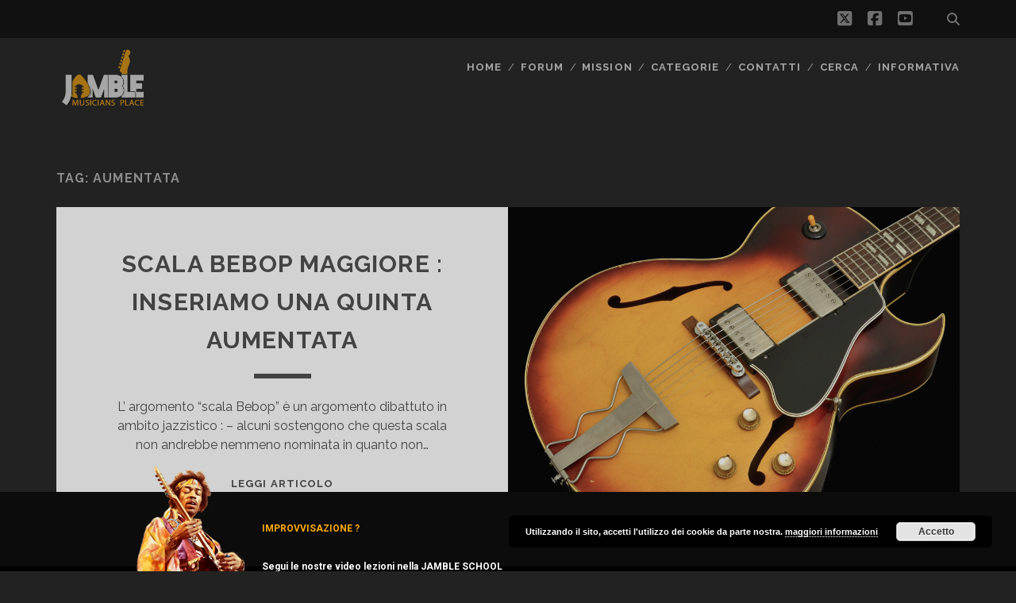

--- FILE ---
content_type: text/html; charset=UTF-8
request_url: https://www.jamble.it/tag/aumentata/
body_size: 8825
content:
<!DOCTYPE html>
<!--[if IE 9 ]>
<html class="ie9" lang="it-IT"> <![endif]-->
<!--[if (gt IE 9)|!(IE)]><!-->
<html lang="it-IT"><!--<![endif]-->
<head>
<style>img:is([sizes="auto" i], [sizes^="auto," i]) { contain-intrinsic-size: 3000px 1500px }</style>
<meta charset="UTF-8" />
<meta name="viewport" content="width=device-width, initial-scale=1" />
<meta name="template" content="Tracks 1.80" />
<!-- Platinum Seo Pack, version 2.4.0 by https://techblissonline.com/ -->
<title>Aumentata – JAMBLE</title>
<meta name="robots" content="index,follow" />
<link rel="canonical" href="https://www.jamble.it/tag/aumentata/" />
<!--Techblissonline Platinum SEO Pack -->
<link rel='dns-prefetch' href='//fonts.googleapis.com' />
<link rel="alternate" type="application/rss+xml" title="JAMBLE &raquo; Feed" href="https://www.jamble.it/feed/" />
<script type="text/javascript">
/* <![CDATA[ */
window._wpemojiSettings = {"baseUrl":"https:\/\/s.w.org\/images\/core\/emoji\/15.0.3\/72x72\/","ext":".png","svgUrl":"https:\/\/s.w.org\/images\/core\/emoji\/15.0.3\/svg\/","svgExt":".svg","source":{"concatemoji":"https:\/\/www.jamble.it\/wp-includes\/js\/wp-emoji-release.min.js?ver=6.7.1"}};
/*! This file is auto-generated */
!function(i,n){var o,s,e;function c(e){try{var t={supportTests:e,timestamp:(new Date).valueOf()};sessionStorage.setItem(o,JSON.stringify(t))}catch(e){}}function p(e,t,n){e.clearRect(0,0,e.canvas.width,e.canvas.height),e.fillText(t,0,0);var t=new Uint32Array(e.getImageData(0,0,e.canvas.width,e.canvas.height).data),r=(e.clearRect(0,0,e.canvas.width,e.canvas.height),e.fillText(n,0,0),new Uint32Array(e.getImageData(0,0,e.canvas.width,e.canvas.height).data));return t.every(function(e,t){return e===r[t]})}function u(e,t,n){switch(t){case"flag":return n(e,"\ud83c\udff3\ufe0f\u200d\u26a7\ufe0f","\ud83c\udff3\ufe0f\u200b\u26a7\ufe0f")?!1:!n(e,"\ud83c\uddfa\ud83c\uddf3","\ud83c\uddfa\u200b\ud83c\uddf3")&&!n(e,"\ud83c\udff4\udb40\udc67\udb40\udc62\udb40\udc65\udb40\udc6e\udb40\udc67\udb40\udc7f","\ud83c\udff4\u200b\udb40\udc67\u200b\udb40\udc62\u200b\udb40\udc65\u200b\udb40\udc6e\u200b\udb40\udc67\u200b\udb40\udc7f");case"emoji":return!n(e,"\ud83d\udc26\u200d\u2b1b","\ud83d\udc26\u200b\u2b1b")}return!1}function f(e,t,n){var r="undefined"!=typeof WorkerGlobalScope&&self instanceof WorkerGlobalScope?new OffscreenCanvas(300,150):i.createElement("canvas"),a=r.getContext("2d",{willReadFrequently:!0}),o=(a.textBaseline="top",a.font="600 32px Arial",{});return e.forEach(function(e){o[e]=t(a,e,n)}),o}function t(e){var t=i.createElement("script");t.src=e,t.defer=!0,i.head.appendChild(t)}"undefined"!=typeof Promise&&(o="wpEmojiSettingsSupports",s=["flag","emoji"],n.supports={everything:!0,everythingExceptFlag:!0},e=new Promise(function(e){i.addEventListener("DOMContentLoaded",e,{once:!0})}),new Promise(function(t){var n=function(){try{var e=JSON.parse(sessionStorage.getItem(o));if("object"==typeof e&&"number"==typeof e.timestamp&&(new Date).valueOf()<e.timestamp+604800&&"object"==typeof e.supportTests)return e.supportTests}catch(e){}return null}();if(!n){if("undefined"!=typeof Worker&&"undefined"!=typeof OffscreenCanvas&&"undefined"!=typeof URL&&URL.createObjectURL&&"undefined"!=typeof Blob)try{var e="postMessage("+f.toString()+"("+[JSON.stringify(s),u.toString(),p.toString()].join(",")+"));",r=new Blob([e],{type:"text/javascript"}),a=new Worker(URL.createObjectURL(r),{name:"wpTestEmojiSupports"});return void(a.onmessage=function(e){c(n=e.data),a.terminate(),t(n)})}catch(e){}c(n=f(s,u,p))}t(n)}).then(function(e){for(var t in e)n.supports[t]=e[t],n.supports.everything=n.supports.everything&&n.supports[t],"flag"!==t&&(n.supports.everythingExceptFlag=n.supports.everythingExceptFlag&&n.supports[t]);n.supports.everythingExceptFlag=n.supports.everythingExceptFlag&&!n.supports.flag,n.DOMReady=!1,n.readyCallback=function(){n.DOMReady=!0}}).then(function(){return e}).then(function(){var e;n.supports.everything||(n.readyCallback(),(e=n.source||{}).concatemoji?t(e.concatemoji):e.wpemoji&&e.twemoji&&(t(e.twemoji),t(e.wpemoji)))}))}((window,document),window._wpemojiSettings);
/* ]]> */
</script>
<style id='wp-emoji-styles-inline-css' type='text/css'>
img.wp-smiley, img.emoji {
display: inline !important;
border: none !important;
box-shadow: none !important;
height: 1em !important;
width: 1em !important;
margin: 0 0.07em !important;
vertical-align: -0.1em !important;
background: none !important;
padding: 0 !important;
}
</style>
<link rel='stylesheet' id='wp-block-library-css' href='//www.jamble.it/wp-content/cache/wpfc-minified/loxj6qsw/4koth.css' type='text/css' media='all' />
<link rel='stylesheet' id='quads-style-css-css' href='//www.jamble.it/wp-content/plugins/quick-adsense-reloaded/includes/gutenberg/dist/blocks.style.build.css?ver=2.0.86.1' type='text/css' media='all' />
<style id='classic-theme-styles-inline-css' type='text/css'>
/*! This file is auto-generated */
.wp-block-button__link{color:#fff;background-color:#32373c;border-radius:9999px;box-shadow:none;text-decoration:none;padding:calc(.667em + 2px) calc(1.333em + 2px);font-size:1.125em}.wp-block-file__button{background:#32373c;color:#fff;text-decoration:none}
</style>
<style id='global-styles-inline-css' type='text/css'>
:root{--wp--preset--aspect-ratio--square: 1;--wp--preset--aspect-ratio--4-3: 4/3;--wp--preset--aspect-ratio--3-4: 3/4;--wp--preset--aspect-ratio--3-2: 3/2;--wp--preset--aspect-ratio--2-3: 2/3;--wp--preset--aspect-ratio--16-9: 16/9;--wp--preset--aspect-ratio--9-16: 9/16;--wp--preset--color--black: #000000;--wp--preset--color--cyan-bluish-gray: #abb8c3;--wp--preset--color--white: #ffffff;--wp--preset--color--pale-pink: #f78da7;--wp--preset--color--vivid-red: #cf2e2e;--wp--preset--color--luminous-vivid-orange: #ff6900;--wp--preset--color--luminous-vivid-amber: #fcb900;--wp--preset--color--light-green-cyan: #7bdcb5;--wp--preset--color--vivid-green-cyan: #00d084;--wp--preset--color--pale-cyan-blue: #8ed1fc;--wp--preset--color--vivid-cyan-blue: #0693e3;--wp--preset--color--vivid-purple: #9b51e0;--wp--preset--gradient--vivid-cyan-blue-to-vivid-purple: linear-gradient(135deg,rgba(6,147,227,1) 0%,rgb(155,81,224) 100%);--wp--preset--gradient--light-green-cyan-to-vivid-green-cyan: linear-gradient(135deg,rgb(122,220,180) 0%,rgb(0,208,130) 100%);--wp--preset--gradient--luminous-vivid-amber-to-luminous-vivid-orange: linear-gradient(135deg,rgba(252,185,0,1) 0%,rgba(255,105,0,1) 100%);--wp--preset--gradient--luminous-vivid-orange-to-vivid-red: linear-gradient(135deg,rgba(255,105,0,1) 0%,rgb(207,46,46) 100%);--wp--preset--gradient--very-light-gray-to-cyan-bluish-gray: linear-gradient(135deg,rgb(238,238,238) 0%,rgb(169,184,195) 100%);--wp--preset--gradient--cool-to-warm-spectrum: linear-gradient(135deg,rgb(74,234,220) 0%,rgb(151,120,209) 20%,rgb(207,42,186) 40%,rgb(238,44,130) 60%,rgb(251,105,98) 80%,rgb(254,248,76) 100%);--wp--preset--gradient--blush-light-purple: linear-gradient(135deg,rgb(255,206,236) 0%,rgb(152,150,240) 100%);--wp--preset--gradient--blush-bordeaux: linear-gradient(135deg,rgb(254,205,165) 0%,rgb(254,45,45) 50%,rgb(107,0,62) 100%);--wp--preset--gradient--luminous-dusk: linear-gradient(135deg,rgb(255,203,112) 0%,rgb(199,81,192) 50%,rgb(65,88,208) 100%);--wp--preset--gradient--pale-ocean: linear-gradient(135deg,rgb(255,245,203) 0%,rgb(182,227,212) 50%,rgb(51,167,181) 100%);--wp--preset--gradient--electric-grass: linear-gradient(135deg,rgb(202,248,128) 0%,rgb(113,206,126) 100%);--wp--preset--gradient--midnight: linear-gradient(135deg,rgb(2,3,129) 0%,rgb(40,116,252) 100%);--wp--preset--font-size--small: 13px;--wp--preset--font-size--medium: 20px;--wp--preset--font-size--large: 21px;--wp--preset--font-size--x-large: 42px;--wp--preset--font-size--regular: 16px;--wp--preset--font-size--larger: 30px;--wp--preset--spacing--20: 0.44rem;--wp--preset--spacing--30: 0.67rem;--wp--preset--spacing--40: 1rem;--wp--preset--spacing--50: 1.5rem;--wp--preset--spacing--60: 2.25rem;--wp--preset--spacing--70: 3.38rem;--wp--preset--spacing--80: 5.06rem;--wp--preset--shadow--natural: 6px 6px 9px rgba(0, 0, 0, 0.2);--wp--preset--shadow--deep: 12px 12px 50px rgba(0, 0, 0, 0.4);--wp--preset--shadow--sharp: 6px 6px 0px rgba(0, 0, 0, 0.2);--wp--preset--shadow--outlined: 6px 6px 0px -3px rgba(255, 255, 255, 1), 6px 6px rgba(0, 0, 0, 1);--wp--preset--shadow--crisp: 6px 6px 0px rgba(0, 0, 0, 1);}:where(.is-layout-flex){gap: 0.5em;}:where(.is-layout-grid){gap: 0.5em;}body .is-layout-flex{display: flex;}.is-layout-flex{flex-wrap: wrap;align-items: center;}.is-layout-flex > :is(*, div){margin: 0;}body .is-layout-grid{display: grid;}.is-layout-grid > :is(*, div){margin: 0;}:where(.wp-block-columns.is-layout-flex){gap: 2em;}:where(.wp-block-columns.is-layout-grid){gap: 2em;}:where(.wp-block-post-template.is-layout-flex){gap: 1.25em;}:where(.wp-block-post-template.is-layout-grid){gap: 1.25em;}.has-black-color{color: var(--wp--preset--color--black) !important;}.has-cyan-bluish-gray-color{color: var(--wp--preset--color--cyan-bluish-gray) !important;}.has-white-color{color: var(--wp--preset--color--white) !important;}.has-pale-pink-color{color: var(--wp--preset--color--pale-pink) !important;}.has-vivid-red-color{color: var(--wp--preset--color--vivid-red) !important;}.has-luminous-vivid-orange-color{color: var(--wp--preset--color--luminous-vivid-orange) !important;}.has-luminous-vivid-amber-color{color: var(--wp--preset--color--luminous-vivid-amber) !important;}.has-light-green-cyan-color{color: var(--wp--preset--color--light-green-cyan) !important;}.has-vivid-green-cyan-color{color: var(--wp--preset--color--vivid-green-cyan) !important;}.has-pale-cyan-blue-color{color: var(--wp--preset--color--pale-cyan-blue) !important;}.has-vivid-cyan-blue-color{color: var(--wp--preset--color--vivid-cyan-blue) !important;}.has-vivid-purple-color{color: var(--wp--preset--color--vivid-purple) !important;}.has-black-background-color{background-color: var(--wp--preset--color--black) !important;}.has-cyan-bluish-gray-background-color{background-color: var(--wp--preset--color--cyan-bluish-gray) !important;}.has-white-background-color{background-color: var(--wp--preset--color--white) !important;}.has-pale-pink-background-color{background-color: var(--wp--preset--color--pale-pink) !important;}.has-vivid-red-background-color{background-color: var(--wp--preset--color--vivid-red) !important;}.has-luminous-vivid-orange-background-color{background-color: var(--wp--preset--color--luminous-vivid-orange) !important;}.has-luminous-vivid-amber-background-color{background-color: var(--wp--preset--color--luminous-vivid-amber) !important;}.has-light-green-cyan-background-color{background-color: var(--wp--preset--color--light-green-cyan) !important;}.has-vivid-green-cyan-background-color{background-color: var(--wp--preset--color--vivid-green-cyan) !important;}.has-pale-cyan-blue-background-color{background-color: var(--wp--preset--color--pale-cyan-blue) !important;}.has-vivid-cyan-blue-background-color{background-color: var(--wp--preset--color--vivid-cyan-blue) !important;}.has-vivid-purple-background-color{background-color: var(--wp--preset--color--vivid-purple) !important;}.has-black-border-color{border-color: var(--wp--preset--color--black) !important;}.has-cyan-bluish-gray-border-color{border-color: var(--wp--preset--color--cyan-bluish-gray) !important;}.has-white-border-color{border-color: var(--wp--preset--color--white) !important;}.has-pale-pink-border-color{border-color: var(--wp--preset--color--pale-pink) !important;}.has-vivid-red-border-color{border-color: var(--wp--preset--color--vivid-red) !important;}.has-luminous-vivid-orange-border-color{border-color: var(--wp--preset--color--luminous-vivid-orange) !important;}.has-luminous-vivid-amber-border-color{border-color: var(--wp--preset--color--luminous-vivid-amber) !important;}.has-light-green-cyan-border-color{border-color: var(--wp--preset--color--light-green-cyan) !important;}.has-vivid-green-cyan-border-color{border-color: var(--wp--preset--color--vivid-green-cyan) !important;}.has-pale-cyan-blue-border-color{border-color: var(--wp--preset--color--pale-cyan-blue) !important;}.has-vivid-cyan-blue-border-color{border-color: var(--wp--preset--color--vivid-cyan-blue) !important;}.has-vivid-purple-border-color{border-color: var(--wp--preset--color--vivid-purple) !important;}.has-vivid-cyan-blue-to-vivid-purple-gradient-background{background: var(--wp--preset--gradient--vivid-cyan-blue-to-vivid-purple) !important;}.has-light-green-cyan-to-vivid-green-cyan-gradient-background{background: var(--wp--preset--gradient--light-green-cyan-to-vivid-green-cyan) !important;}.has-luminous-vivid-amber-to-luminous-vivid-orange-gradient-background{background: var(--wp--preset--gradient--luminous-vivid-amber-to-luminous-vivid-orange) !important;}.has-luminous-vivid-orange-to-vivid-red-gradient-background{background: var(--wp--preset--gradient--luminous-vivid-orange-to-vivid-red) !important;}.has-very-light-gray-to-cyan-bluish-gray-gradient-background{background: var(--wp--preset--gradient--very-light-gray-to-cyan-bluish-gray) !important;}.has-cool-to-warm-spectrum-gradient-background{background: var(--wp--preset--gradient--cool-to-warm-spectrum) !important;}.has-blush-light-purple-gradient-background{background: var(--wp--preset--gradient--blush-light-purple) !important;}.has-blush-bordeaux-gradient-background{background: var(--wp--preset--gradient--blush-bordeaux) !important;}.has-luminous-dusk-gradient-background{background: var(--wp--preset--gradient--luminous-dusk) !important;}.has-pale-ocean-gradient-background{background: var(--wp--preset--gradient--pale-ocean) !important;}.has-electric-grass-gradient-background{background: var(--wp--preset--gradient--electric-grass) !important;}.has-midnight-gradient-background{background: var(--wp--preset--gradient--midnight) !important;}.has-small-font-size{font-size: var(--wp--preset--font-size--small) !important;}.has-medium-font-size{font-size: var(--wp--preset--font-size--medium) !important;}.has-large-font-size{font-size: var(--wp--preset--font-size--large) !important;}.has-x-large-font-size{font-size: var(--wp--preset--font-size--x-large) !important;}
:where(.wp-block-post-template.is-layout-flex){gap: 1.25em;}:where(.wp-block-post-template.is-layout-grid){gap: 1.25em;}
:where(.wp-block-columns.is-layout-flex){gap: 2em;}:where(.wp-block-columns.is-layout-grid){gap: 2em;}
:root :where(.wp-block-pullquote){font-size: 1.5em;line-height: 1.6;}
</style>
<link rel='stylesheet' id='contact-form-7-css' href='//www.jamble.it/wp-content/cache/wpfc-minified/97nf1bqx/4koth.css' type='text/css' media='all' />
<link rel='stylesheet' id='jltma-wpf-css' href='//www.jamble.it/wp-content/cache/wpfc-minified/jlq1gfkc/4koth.css' type='text/css' media='all' />
<link rel='stylesheet' id='ct-tracks-google-fonts-css' href='//fonts.googleapis.com/css?family=Raleway%3A400%2C700&#038;subset=latin%2Clatin-ext&#038;display=swap&#038;ver=6.7.1' type='text/css' media='all' />
<link rel='stylesheet' id='ct-tracks-font-awesome-css' href='//www.jamble.it/wp-content/cache/wpfc-minified/syq4njj/4koth.css' type='text/css' media='all' />
<link rel='stylesheet' id='ct-tracks-style-css' href='//www.jamble.it/wp-content/cache/wpfc-minified/jluf7xtl/4koth.css' type='text/css' media='all' />
<style id='ct-tracks-style-inline-css' type='text/css'>
#aaa {
display: none;
margin-bottom: 30px;
padding: 20px 10px;
background-color:#000000;
z-index:10000000;
text-align: center;
font-weight: bold;
color: #fff;
border-radius: 5px;
position:fixed !important;
position:absolute;
padding-top:30px;
top:0;
top:expression((t=document.documentElement.scrollTop?document.documentElement.scrollTop:document.body.scrollTop)+"px");
left:0;
width:100%;
height:100%;
opacity:1;
filter:alpha(opacity=0);
}
.blockerstop:link    {color:#feaa0c;}
.blockerstop:visited {color:#feaa0c;}
.blockerstop:hover   {color:#feaa0c;}
.blockerstop:active  {color:#feaa0c;}
</style>
<link rel='stylesheet' id='yith-fbanner-google-fonts-css' href='//fonts.googleapis.com/css?family=Roboto%3A300%2C400%2C700&#038;ver=1.0.5' type='text/css' media='all' />
<link rel='stylesheet' id='yith-fbanner-css' href='//www.jamble.it/wp-content/cache/wpfc-minified/jxfbyrkh/4koth.css' type='text/css' media='all' />
<link rel='stylesheet' id='__EPYT__style-css' href='//www.jamble.it/wp-content/cache/wpfc-minified/fu27gd9f/4koth.css' type='text/css' media='all' />
<style id='__EPYT__style-inline-css' type='text/css'>
.epyt-gallery-thumb {
width: 33.333%;
}
</style>
<script type="text/javascript" src="https://www.jamble.it/wp-includes/js/jquery/jquery.min.js?ver=3.7.1" id="jquery-core-js"></script>
<script type="text/javascript" src="https://www.jamble.it/wp-includes/js/jquery/jquery-migrate.min.js?ver=3.4.1" id="jquery-migrate-js"></script>
<script type="text/javascript" src="https://www.jamble.it/wp-content/plugins/yith-footer-banner/assets/js/jquery.cookie.js?ver=1.3.1" id="jquery-cookie-js"></script>
<script type="text/javascript" src="https://www.jamble.it/wp-content/plugins/yith-footer-banner/assets/js/fbanner.js?ver=1.0.5" id="yith-fbanner-js"></script>
<script type="text/javascript" id="__ytprefs__-js-extra">
/* <![CDATA[ */
var _EPYT_ = {"ajaxurl":"https:\/\/www.jamble.it\/wp-admin\/admin-ajax.php","security":"cfb1b7a51e","gallery_scrolloffset":"20","eppathtoscripts":"https:\/\/www.jamble.it\/wp-content\/plugins\/youtube-embed-plus\/scripts\/","eppath":"https:\/\/www.jamble.it\/wp-content\/plugins\/youtube-embed-plus\/","epresponsiveselector":"[\"iframe.__youtube_prefs__\",\"iframe[src*='youtube.com']\",\"iframe[src*='youtube-nocookie.com']\",\"iframe[data-ep-src*='youtube.com']\",\"iframe[data-ep-src*='youtube-nocookie.com']\",\"iframe[data-ep-gallerysrc*='youtube.com']\"]","epdovol":"1","version":"14.2.1.3","evselector":"iframe.__youtube_prefs__[src], iframe[src*=\"youtube.com\/embed\/\"], iframe[src*=\"youtube-nocookie.com\/embed\/\"]","ajax_compat":"","maxres_facade":"eager","ytapi_load":"light","pause_others":"","stopMobileBuffer":"1","facade_mode":"","not_live_on_channel":"","vi_active":"","vi_js_posttypes":[]};
/* ]]> */
</script>
<script type="text/javascript" src="https://www.jamble.it/wp-content/plugins/youtube-embed-plus/scripts/ytprefs.min.js?ver=14.2.1.3" id="__ytprefs__-js"></script>
<link rel="https://api.w.org/" href="https://www.jamble.it/wp-json/" /><link rel="alternate" title="JSON" type="application/json" href="https://www.jamble.it/wp-json/wp/v2/tags/326" /><link rel="EditURI" type="application/rsd+xml" title="RSD" href="https://www.jamble.it/xmlrpc.php?rsd" />
<meta name="generator" content="WordPress 6.7.1" />
<link rel="alternate" type="application/rss+xml" title="JAMBLE &raquo; aumentata Feed del tag" href="https://www.jamble.it/tag/aumentata/feed/" />
<style type="text/css">        .fbanner {            background: #0c0c0c ;          border-bottom: 6px solid #000000        }                div#fbannerlogo.yith-border {            top: -32px;        }        @media (min-width: 768px) and (max-width: 979px) {            div#fbannerlogo.yith-border {                top: -7px;            }        }                #fbannermess h3, #fbannermess h3 a {        color: #feaa0c;
font-size: 12px;
font-family: 'Roboto';
font-weight: 700;
font-style: normal;
}        #fbannermess p, #fbannermess p a {        color: #ffffff;
font-size: 12px;
font-family: 'Roboto';
font-weight: 700;
font-style: normal;
}        .hiderzone a {        color: #dd9933;
font-size: 10px;
font-family: 'Roboto';
font-weight: 400;
font-style: normal;
;            cursor: pointer;            text-decoration: none;        }        form.fbannernewsletter input.text-field {        ::-webkit-input-placeholder {        color: #8f8f8f;
font-size: 10px;
font-family: 'Roboto';
font-weight: 400;
font-style: normal;
!important;        }        :-moz-placeholder, ::-moz-placeholder {        color: #8f8f8f;
font-size: 10px;
font-family: 'Roboto';
font-weight: 400;
font-style: normal;
!important;        }        :-ms-input-placeholder {        color: #8f8f8f;
font-size: 10px;
font-family: 'Roboto';
font-weight: 400;
font-style: normal;
!important;        }            }        div#fbannernews .submit-field {            background: #ff9c00        }        div#fbannernews .submit-field:hover {            background: #f7b957        }        input.submit-field {        color: #ffffff;
font-size: 10px;
font-family: 'Roboto';
font-weight: 700;
font-style: normal;
}        .fbannernewsletter INPUT[type="text"] {        color: #8f8f8f;
font-size: 10px;
font-family: 'Roboto';
font-weight: 400;
font-style: normal;
}        .fbanner-top-text {        color: #ffffff;
font-size: 10px;
font-family: 'Roboto';
font-weight: 700;
font-style: normal;
;        }        .test{color:#fff;}    </style>    <script type="text/javascript">        var templateDir = "yith-fbanner-yith-fbanner-tracks-hide-banner-hide-banner";    </script>			<!-- Global site tag (gtag.js) - added by HT Easy Ga4 -->
<script async src="https://www.googletagmanager.com/gtag/js?id=G-MMWYJ9109E"></script>
<script>
window.dataLayer = window.dataLayer || [];
function gtag(){dataLayer.push(arguments);}
gtag('js', new Date());
gtag('config', 'G-MMWYJ9109E');
</script>
<script>document.cookie = 'quads_browser_width='+screen.width;</script><link rel="icon" href="https://www.jamble.it/wp-content/uploads/2018/07/cropped-jamble_logojpg-32x32.jpg" sizes="32x32" />
<link rel="icon" href="https://www.jamble.it/wp-content/uploads/2018/07/cropped-jamble_logojpg-192x192.jpg" sizes="192x192" />
<link rel="apple-touch-icon" href="https://www.jamble.it/wp-content/uploads/2018/07/cropped-jamble_logojpg-180x180.jpg" />
<meta name="msapplication-TileImage" content="https://www.jamble.it/wp-content/uploads/2018/07/cropped-jamble_logojpg-270x270.jpg" />
<style type="text/css" id="wp-custom-css">
#aaa {
display: none;
margin-bottom: 30px;
padding: 20px 10px;
background-color:#000000;
z-index:10000000;
text-align: center;
font-weight: bold;
color: #fff;
border-radius: 5px;
position:fixed !important;
position:absolute;
padding-top:30px;
top:0;
top:expression((t=document.documentElement.scrollTop?document.documentElement.scrollTop:document.body.scrollTop)+"px");
left:0;
width:100%;
height:100%;
opacity:1;
filter:alpha(opacity=0);
}
.blockerstop:link    {color:#feaa0c;}
.blockerstop:visited {color:#feaa0c;}
.blockerstop:hover   {color:#feaa0c;}
.blockerstop:active  {color:#feaa0c;}		</style>
</head>
<body id="tracks" class="archive tag tag-aumentata tag-326 ct-body not-front standard">
<div id="overflow-container" class="overflow-container">
<a class="skip-content" href="#main">Skip to content</a>
<header id="site-header" class="site-header" role="banner">
<div class='top-navigation'><div class='container'><div class='search-form-container'>
<button id="search-icon" class="search-icon">
<i class="fas fa-search"></i>
</button>
<form role="search" method="get" class="search-form" action="https://www.jamble.it/">
<label class="screen-reader-text">Search for:</label>
<input type="search" class="search-field" placeholder="Search&#8230;" value=""
name="s" title="Search for:"/>
<input type="submit" class="search-submit" value='Go'/>
</form>
</div><ul class="social-media-icons">				<li>
<a class="twitter" target="_blank"
href="https://twitter.com/JambleCommunity">
<i class="fab fa-square-x-twitter" title="twitter"></i>
<span class="screen-reader-text">twitter</span>
</a>
</li>
<li>
<a class="facebook" target="_blank"
href="https://www.facebook.com/Jamble-Musicians-Place-274634019346464">
<i class="fab fa-facebook-square" title="facebook"></i>
<span class="screen-reader-text">facebook</span>
</a>
</li>
<li>
<a class="youtube" target="_blank"
href="https://www.youtube.com/user/JAMBLEcommunity">
<i class="fab fa-youtube-square" title="youtube"></i>
<span class="screen-reader-text">youtube</span>
</a>
</li>
</ul></div></div>						<div class="container">
<div id="title-info" class="title-info">
<div id='site-title' class='site-title'><a href='https://www.jamble.it'><span class='screen-reader-text'>JAMBLE</span><img class='logo' src='https://www.jamble.it/wp-content/uploads/2023/10/jamble_forum_logo.png' alt='jamble - chitarra, amplificatori, effetti,' /></a></div>				</div>
<button id="toggle-navigation" class="toggle-navigation">
<i class="fas fa-bars"></i>
</button>
<div id="menu-primary-tracks" class="menu-primary-tracks"></div>
<div id="menu-primary" class="menu-container menu-primary" role="navigation">
<div class="menu"><ul id="menu-primary-items" class="menu-primary-items"><li id="menu-item-1315" class="menu-item menu-item-type-custom menu-item-object-custom menu-item-home menu-item-1315"><a href="//www.jamble.it/">Home</a></li>
<li id="menu-item-4522" class="menu-item menu-item-type-custom menu-item-object-custom menu-item-4522"><a href="https://forum.jamble.it">FORUM</a></li>
<li id="menu-item-1313" class="menu-item menu-item-type-post_type menu-item-object-page menu-item-1313"><a href="https://www.jamble.it/mission/">MISSION</a></li>
<li id="menu-item-1312" class="menu-item menu-item-type-post_type menu-item-object-page menu-item-1312"><a href="https://www.jamble.it/categorie/">Categorie</a></li>
<li id="menu-item-1310" class="menu-item menu-item-type-post_type menu-item-object-page menu-item-1310"><a href="https://www.jamble.it/contatti/">Contatti</a></li>
<li id="menu-item-1311" class="menu-item menu-item-type-post_type menu-item-object-page menu-item-1311"><a href="https://www.jamble.it/cerca/">CERCA</a></li>
<li id="menu-item-4193" class="menu-item menu-item-type-post_type menu-item-object-page menu-item-4193"><a href="https://www.jamble.it/informativa-trattamento-dati-personali/">Informativa</a></li>
</ul></div></div>			</div>
</header>
<div id="main" class="main" role="main">
<div class='archive-header'>
<h1>Tag: <span>aumentata</span></h1>
</div>
<div id="loop-container" class="loop-container">
<div class="post-1121 post type-post status-publish format-standard has-post-thumbnail hentry category-improvvisazione category-lez tag-aumentata tag-bebop tag-chitarra tag-quinta tag-quinta-aumentata tag-scala tag-scala-bebop tag-scala-jazz excerpt zoom full-without-featured odd excerpt-1">
<a class="featured-image-link" href="https://www.jamble.it/scala-bebop-maggiore-inseriamo-una-quinta-aumentata/"><div class='featured-image' style='background-image: url(https://www.jamble.it/wp-content/uploads/2012/02/Gibson_175.jpg)'></div></a>	<div class="excerpt-container">
<div class="excerpt-meta">
</div>
<div class='excerpt-header'>
<h2 class='excerpt-title'>
<a href="https://www.jamble.it/scala-bebop-maggiore-inseriamo-una-quinta-aumentata/">Scala Bebop maggiore : inseriamo una quinta aumentata</a>
</h2>
</div>
<div class='excerpt-content'>
<article>
<p>L&#8217; argomento &#8220;scala Bebop&#8221; è un argomento dibattuto in ambito jazzistico : &#8211; alcuni sostengono che questa scala non andrebbe nemmeno nominata in quanto non&#8230;</p>
<div class="more-link-wrapper"><a class="more-link" href="https://www.jamble.it/scala-bebop-maggiore-inseriamo-una-quinta-aumentata/">Leggi Articolo<span class="screen-reader-text">Scala Bebop maggiore : inseriamo una quinta aumentata</span></a></div>
</article>
</div>
</div>
</div>	</div>
</div> <!-- .main -->
<footer id="site-footer" class="site-footer" role="contentinfo">
<div id='site-title' class='site-title'><a href='https://www.jamble.it'><span class='screen-reader-text'>JAMBLE</span><img class='logo' src='https://www.jamble.it/wp-content/uploads/2023/10/jamble_forum_logo.png' alt='jamble - chitarra, amplificatori, effetti,' /></a></div>		<div class="design-credit">
<p>
<a target="_blank" href="https://www.competethemes.com/tracks/" rel="nofollow">Tracks WordPress Theme</a> by Compete Themes.		</p>
</div>
</footer>
</div><!-- .overflow-container -->
<script type="text/javascript" charset="utf-8">
jQuery(document).ready(function() {
jQuery("a[rel^='prettyPhoto']").prettyPhoto({
deeplinking: false,
});
});
</script>
<!-- Tracking code easily added by NK Google Analytics -->
<!-- Global site tag (gtag.js) - Google Analytics --><script async src="https://www.googletagmanager.com/gtag/js?id=G-MMWYJ9109E"></script><script>  window.dataLayer = window.dataLayer || [];  function gtag(){dataLayer.push(arguments);}  gtag('js', new Date());  gtag('config', 'G-MMWYJ9109E');</script><link rel='stylesheet' id='basecss-css' href='//www.jamble.it/wp-content/cache/wpfc-minified/d4gft5e7/4koth.css' type='text/css' media='all' />
<script type="text/javascript" src="https://www.jamble.it/wp-includes/js/dist/hooks.min.js?ver=4d63a3d491d11ffd8ac6" id="wp-hooks-js"></script>
<script type="text/javascript" src="https://www.jamble.it/wp-includes/js/dist/i18n.min.js?ver=5e580eb46a90c2b997e6" id="wp-i18n-js"></script>
<script type="text/javascript" id="wp-i18n-js-after">
/* <![CDATA[ */
wp.i18n.setLocaleData( { 'text direction\u0004ltr': [ 'ltr' ] } );
/* ]]> */
</script>
<script type="text/javascript" src="https://www.jamble.it/wp-content/plugins/contact-form-7/includes/swv/js/index.js?ver=6.0.3" id="swv-js"></script>
<script type="text/javascript" id="contact-form-7-js-translations">
/* <![CDATA[ */
( function( domain, translations ) {
var localeData = translations.locale_data[ domain ] || translations.locale_data.messages;
localeData[""].domain = domain;
wp.i18n.setLocaleData( localeData, domain );
} )( "contact-form-7", {"translation-revision-date":"2024-11-03 08:32:11+0000","generator":"GlotPress\/4.0.1","domain":"messages","locale_data":{"messages":{"":{"domain":"messages","plural-forms":"nplurals=2; plural=n != 1;","lang":"it"},"This contact form is placed in the wrong place.":["Questo modulo di contatto \u00e8 posizionato nel posto sbagliato."],"Error:":["Errore:"]}},"comment":{"reference":"includes\/js\/index.js"}} );
/* ]]> */
</script>
<script type="text/javascript" id="contact-form-7-js-before">
/* <![CDATA[ */
var wpcf7 = {
"api": {
"root": "https:\/\/www.jamble.it\/wp-json\/",
"namespace": "contact-form-7\/v1"
}
};
/* ]]> */
</script>
<script type="text/javascript" src="https://www.jamble.it/wp-content/plugins/contact-form-7/includes/js/index.js?ver=6.0.3" id="contact-form-7-js"></script>
<script type="text/javascript" src="https://www.jamble.it/wp-content/plugins/prettyphoto/js/jquery.prettyPhoto.js?ver=1.2.3" id="jltma-wpf-js"></script>
<script type="text/javascript" src="https://www.jamble.it/wp-content/themes/tracks/js/build/production.min.js?ver=6.7.1" id="ct-tracks-production-js"></script>
<script type="text/javascript" src="https://www.google.com/recaptcha/api.js?render=6Lc4YWskAAAAAFILcDK5Sw7tfFdYGPW9_Wi54dpD&amp;ver=3.0" id="google-recaptcha-js"></script>
<script type="text/javascript" src="https://www.jamble.it/wp-includes/js/dist/vendor/wp-polyfill.min.js?ver=3.15.0" id="wp-polyfill-js"></script>
<script type="text/javascript" id="wpcf7-recaptcha-js-before">
/* <![CDATA[ */
var wpcf7_recaptcha = {
"sitekey": "6Lc4YWskAAAAAFILcDK5Sw7tfFdYGPW9_Wi54dpD",
"actions": {
"homepage": "homepage",
"contactform": "contactform"
}
};
/* ]]> */
</script>
<script type="text/javascript" src="https://www.jamble.it/wp-content/plugins/contact-form-7/modules/recaptcha/index.js?ver=6.0.3" id="wpcf7-recaptcha-js"></script>
<script type="text/javascript" src="https://www.jamble.it/wp-content/plugins/youtube-embed-plus/scripts/fitvids.min.js?ver=14.2.1.3" id="__ytprefsfitvids__-js"></script>
<script type="text/javascript" src="https://www.jamble.it/wp-content/plugins/quick-adsense-reloaded/assets/js/ads.js?ver=2.0.86.1" id="quads-ads-js"></script>
<script type="text/javascript" id="eucookielaw-scripts-js-extra">
/* <![CDATA[ */
var eucookielaw_data = {"euCookieSet":"","autoBlock":"0","expireTimer":"30","scrollConsent":"0","networkShareURL":"","isCookiePage":"","isRefererWebsite":""};
/* ]]> */
</script>
<script type="text/javascript" src="https://www.jamble.it/wp-content/plugins/eu-cookie-law/js/scripts.js?ver=3.1.6" id="eucookielaw-scripts-js"></script>
<!-- YITH-FOOTER-BANNER --><div class="fbanner-placeholder"></div><div class="fbanner">    <div id="fbannercont" class="group">                <div id="fbannerlogo" class="yith-border">            <a href="http://forum.jamble.it/scale-accordi-improvvisazione/videolezioni-di-jamble-improvvisazione/" title="IMPROVVISAZIONE ?">                <img src="//www.jamble.it/wp-content/uploads/2014/09/jh.png" alt="IMPROVVISAZIONE ?"/>                </a>        </div>                <ul id="fbannermess">            <li>                <h3>                    <a href="http://forum.jamble.it/scale-accordi-improvvisazione/videolezioni-di-jamble-improvvisazione/" title="IMPROVVISAZIONE ?">                        IMPROVVISAZIONE ?                        </a>                </h3>            </li>            <li>                <p>                    <a href="http://forum.jamble.it/scale-accordi-improvvisazione/videolezioni-di-jamble-improvvisazione/" title="IMPROVVISAZIONE ?">                        Segui le nostre video lezioni nella JAMBLE SCHOOL                        </a>                </p>            </li>        </ul>        <div id="fbannernews">                    </div>    </div><!-- fbannercont -->    <ul class="hiderzone">        <li>            <div id="showhideforever">                <a href="#" title="">                                    </a>            </div>        </li>        <li>            <div id="showhidefbanner">                <a href="#" title="">                                    </a>            </div>        </li>    </ul></div><!-- fbanner --><!-- YITH-FOOTER-BANNER --><!-- Eu Cookie Law 3.1.6 --><div class="pea_cook_wrapper pea_cook_bottomright" style="color:#FFFFFF;background:rgb(0,0,0);background: rgba(0,0,0,0.85);"><p>Utilizzando il sito, accetti l&#039;utilizzo dei cookie da parte nostra. <a style="color:#FFFFFF;" href="https://www.jamble.it/informativa-sui-cookies/" id="fom">maggiori informazioni</a> <button id="pea_cook_btn" class="pea_cook_btn">Accetto</button></p></div><div class="pea_cook_more_info_popover"><div class="pea_cook_more_info_popover_inner" style="color:#FFFFFF;background-color: rgba(0,0,0,0.9);"><p>Questo sito utilizza i cookie per fonire la migliore esperienza di navigazione possibile. Continuando a utilizzare questo sito senza modificare le impostazioni dei cookie o clicchi su "Accetta" permetti al loro utilizzo.</p><p><a style="color:#FFFFFF;" href="#" id="pea_close">Chiudi</a></p></div></div></body>
</html><!-- WP Fastest Cache file was created in 0.10585522651672 seconds, on 21-01-25 21:54:48 -->

--- FILE ---
content_type: text/html; charset=utf-8
request_url: https://www.google.com/recaptcha/api2/anchor?ar=1&k=6Lc4YWskAAAAAFILcDK5Sw7tfFdYGPW9_Wi54dpD&co=aHR0cHM6Ly93d3cuamFtYmxlLml0OjQ0Mw..&hl=en&v=7gg7H51Q-naNfhmCP3_R47ho&size=invisible&anchor-ms=20000&execute-ms=15000&cb=kol4o085bk5t
body_size: 48309
content:
<!DOCTYPE HTML><html dir="ltr" lang="en"><head><meta http-equiv="Content-Type" content="text/html; charset=UTF-8">
<meta http-equiv="X-UA-Compatible" content="IE=edge">
<title>reCAPTCHA</title>
<style type="text/css">
/* cyrillic-ext */
@font-face {
  font-family: 'Roboto';
  font-style: normal;
  font-weight: 400;
  font-stretch: 100%;
  src: url(//fonts.gstatic.com/s/roboto/v48/KFO7CnqEu92Fr1ME7kSn66aGLdTylUAMa3GUBHMdazTgWw.woff2) format('woff2');
  unicode-range: U+0460-052F, U+1C80-1C8A, U+20B4, U+2DE0-2DFF, U+A640-A69F, U+FE2E-FE2F;
}
/* cyrillic */
@font-face {
  font-family: 'Roboto';
  font-style: normal;
  font-weight: 400;
  font-stretch: 100%;
  src: url(//fonts.gstatic.com/s/roboto/v48/KFO7CnqEu92Fr1ME7kSn66aGLdTylUAMa3iUBHMdazTgWw.woff2) format('woff2');
  unicode-range: U+0301, U+0400-045F, U+0490-0491, U+04B0-04B1, U+2116;
}
/* greek-ext */
@font-face {
  font-family: 'Roboto';
  font-style: normal;
  font-weight: 400;
  font-stretch: 100%;
  src: url(//fonts.gstatic.com/s/roboto/v48/KFO7CnqEu92Fr1ME7kSn66aGLdTylUAMa3CUBHMdazTgWw.woff2) format('woff2');
  unicode-range: U+1F00-1FFF;
}
/* greek */
@font-face {
  font-family: 'Roboto';
  font-style: normal;
  font-weight: 400;
  font-stretch: 100%;
  src: url(//fonts.gstatic.com/s/roboto/v48/KFO7CnqEu92Fr1ME7kSn66aGLdTylUAMa3-UBHMdazTgWw.woff2) format('woff2');
  unicode-range: U+0370-0377, U+037A-037F, U+0384-038A, U+038C, U+038E-03A1, U+03A3-03FF;
}
/* math */
@font-face {
  font-family: 'Roboto';
  font-style: normal;
  font-weight: 400;
  font-stretch: 100%;
  src: url(//fonts.gstatic.com/s/roboto/v48/KFO7CnqEu92Fr1ME7kSn66aGLdTylUAMawCUBHMdazTgWw.woff2) format('woff2');
  unicode-range: U+0302-0303, U+0305, U+0307-0308, U+0310, U+0312, U+0315, U+031A, U+0326-0327, U+032C, U+032F-0330, U+0332-0333, U+0338, U+033A, U+0346, U+034D, U+0391-03A1, U+03A3-03A9, U+03B1-03C9, U+03D1, U+03D5-03D6, U+03F0-03F1, U+03F4-03F5, U+2016-2017, U+2034-2038, U+203C, U+2040, U+2043, U+2047, U+2050, U+2057, U+205F, U+2070-2071, U+2074-208E, U+2090-209C, U+20D0-20DC, U+20E1, U+20E5-20EF, U+2100-2112, U+2114-2115, U+2117-2121, U+2123-214F, U+2190, U+2192, U+2194-21AE, U+21B0-21E5, U+21F1-21F2, U+21F4-2211, U+2213-2214, U+2216-22FF, U+2308-230B, U+2310, U+2319, U+231C-2321, U+2336-237A, U+237C, U+2395, U+239B-23B7, U+23D0, U+23DC-23E1, U+2474-2475, U+25AF, U+25B3, U+25B7, U+25BD, U+25C1, U+25CA, U+25CC, U+25FB, U+266D-266F, U+27C0-27FF, U+2900-2AFF, U+2B0E-2B11, U+2B30-2B4C, U+2BFE, U+3030, U+FF5B, U+FF5D, U+1D400-1D7FF, U+1EE00-1EEFF;
}
/* symbols */
@font-face {
  font-family: 'Roboto';
  font-style: normal;
  font-weight: 400;
  font-stretch: 100%;
  src: url(//fonts.gstatic.com/s/roboto/v48/KFO7CnqEu92Fr1ME7kSn66aGLdTylUAMaxKUBHMdazTgWw.woff2) format('woff2');
  unicode-range: U+0001-000C, U+000E-001F, U+007F-009F, U+20DD-20E0, U+20E2-20E4, U+2150-218F, U+2190, U+2192, U+2194-2199, U+21AF, U+21E6-21F0, U+21F3, U+2218-2219, U+2299, U+22C4-22C6, U+2300-243F, U+2440-244A, U+2460-24FF, U+25A0-27BF, U+2800-28FF, U+2921-2922, U+2981, U+29BF, U+29EB, U+2B00-2BFF, U+4DC0-4DFF, U+FFF9-FFFB, U+10140-1018E, U+10190-1019C, U+101A0, U+101D0-101FD, U+102E0-102FB, U+10E60-10E7E, U+1D2C0-1D2D3, U+1D2E0-1D37F, U+1F000-1F0FF, U+1F100-1F1AD, U+1F1E6-1F1FF, U+1F30D-1F30F, U+1F315, U+1F31C, U+1F31E, U+1F320-1F32C, U+1F336, U+1F378, U+1F37D, U+1F382, U+1F393-1F39F, U+1F3A7-1F3A8, U+1F3AC-1F3AF, U+1F3C2, U+1F3C4-1F3C6, U+1F3CA-1F3CE, U+1F3D4-1F3E0, U+1F3ED, U+1F3F1-1F3F3, U+1F3F5-1F3F7, U+1F408, U+1F415, U+1F41F, U+1F426, U+1F43F, U+1F441-1F442, U+1F444, U+1F446-1F449, U+1F44C-1F44E, U+1F453, U+1F46A, U+1F47D, U+1F4A3, U+1F4B0, U+1F4B3, U+1F4B9, U+1F4BB, U+1F4BF, U+1F4C8-1F4CB, U+1F4D6, U+1F4DA, U+1F4DF, U+1F4E3-1F4E6, U+1F4EA-1F4ED, U+1F4F7, U+1F4F9-1F4FB, U+1F4FD-1F4FE, U+1F503, U+1F507-1F50B, U+1F50D, U+1F512-1F513, U+1F53E-1F54A, U+1F54F-1F5FA, U+1F610, U+1F650-1F67F, U+1F687, U+1F68D, U+1F691, U+1F694, U+1F698, U+1F6AD, U+1F6B2, U+1F6B9-1F6BA, U+1F6BC, U+1F6C6-1F6CF, U+1F6D3-1F6D7, U+1F6E0-1F6EA, U+1F6F0-1F6F3, U+1F6F7-1F6FC, U+1F700-1F7FF, U+1F800-1F80B, U+1F810-1F847, U+1F850-1F859, U+1F860-1F887, U+1F890-1F8AD, U+1F8B0-1F8BB, U+1F8C0-1F8C1, U+1F900-1F90B, U+1F93B, U+1F946, U+1F984, U+1F996, U+1F9E9, U+1FA00-1FA6F, U+1FA70-1FA7C, U+1FA80-1FA89, U+1FA8F-1FAC6, U+1FACE-1FADC, U+1FADF-1FAE9, U+1FAF0-1FAF8, U+1FB00-1FBFF;
}
/* vietnamese */
@font-face {
  font-family: 'Roboto';
  font-style: normal;
  font-weight: 400;
  font-stretch: 100%;
  src: url(//fonts.gstatic.com/s/roboto/v48/KFO7CnqEu92Fr1ME7kSn66aGLdTylUAMa3OUBHMdazTgWw.woff2) format('woff2');
  unicode-range: U+0102-0103, U+0110-0111, U+0128-0129, U+0168-0169, U+01A0-01A1, U+01AF-01B0, U+0300-0301, U+0303-0304, U+0308-0309, U+0323, U+0329, U+1EA0-1EF9, U+20AB;
}
/* latin-ext */
@font-face {
  font-family: 'Roboto';
  font-style: normal;
  font-weight: 400;
  font-stretch: 100%;
  src: url(//fonts.gstatic.com/s/roboto/v48/KFO7CnqEu92Fr1ME7kSn66aGLdTylUAMa3KUBHMdazTgWw.woff2) format('woff2');
  unicode-range: U+0100-02BA, U+02BD-02C5, U+02C7-02CC, U+02CE-02D7, U+02DD-02FF, U+0304, U+0308, U+0329, U+1D00-1DBF, U+1E00-1E9F, U+1EF2-1EFF, U+2020, U+20A0-20AB, U+20AD-20C0, U+2113, U+2C60-2C7F, U+A720-A7FF;
}
/* latin */
@font-face {
  font-family: 'Roboto';
  font-style: normal;
  font-weight: 400;
  font-stretch: 100%;
  src: url(//fonts.gstatic.com/s/roboto/v48/KFO7CnqEu92Fr1ME7kSn66aGLdTylUAMa3yUBHMdazQ.woff2) format('woff2');
  unicode-range: U+0000-00FF, U+0131, U+0152-0153, U+02BB-02BC, U+02C6, U+02DA, U+02DC, U+0304, U+0308, U+0329, U+2000-206F, U+20AC, U+2122, U+2191, U+2193, U+2212, U+2215, U+FEFF, U+FFFD;
}
/* cyrillic-ext */
@font-face {
  font-family: 'Roboto';
  font-style: normal;
  font-weight: 500;
  font-stretch: 100%;
  src: url(//fonts.gstatic.com/s/roboto/v48/KFO7CnqEu92Fr1ME7kSn66aGLdTylUAMa3GUBHMdazTgWw.woff2) format('woff2');
  unicode-range: U+0460-052F, U+1C80-1C8A, U+20B4, U+2DE0-2DFF, U+A640-A69F, U+FE2E-FE2F;
}
/* cyrillic */
@font-face {
  font-family: 'Roboto';
  font-style: normal;
  font-weight: 500;
  font-stretch: 100%;
  src: url(//fonts.gstatic.com/s/roboto/v48/KFO7CnqEu92Fr1ME7kSn66aGLdTylUAMa3iUBHMdazTgWw.woff2) format('woff2');
  unicode-range: U+0301, U+0400-045F, U+0490-0491, U+04B0-04B1, U+2116;
}
/* greek-ext */
@font-face {
  font-family: 'Roboto';
  font-style: normal;
  font-weight: 500;
  font-stretch: 100%;
  src: url(//fonts.gstatic.com/s/roboto/v48/KFO7CnqEu92Fr1ME7kSn66aGLdTylUAMa3CUBHMdazTgWw.woff2) format('woff2');
  unicode-range: U+1F00-1FFF;
}
/* greek */
@font-face {
  font-family: 'Roboto';
  font-style: normal;
  font-weight: 500;
  font-stretch: 100%;
  src: url(//fonts.gstatic.com/s/roboto/v48/KFO7CnqEu92Fr1ME7kSn66aGLdTylUAMa3-UBHMdazTgWw.woff2) format('woff2');
  unicode-range: U+0370-0377, U+037A-037F, U+0384-038A, U+038C, U+038E-03A1, U+03A3-03FF;
}
/* math */
@font-face {
  font-family: 'Roboto';
  font-style: normal;
  font-weight: 500;
  font-stretch: 100%;
  src: url(//fonts.gstatic.com/s/roboto/v48/KFO7CnqEu92Fr1ME7kSn66aGLdTylUAMawCUBHMdazTgWw.woff2) format('woff2');
  unicode-range: U+0302-0303, U+0305, U+0307-0308, U+0310, U+0312, U+0315, U+031A, U+0326-0327, U+032C, U+032F-0330, U+0332-0333, U+0338, U+033A, U+0346, U+034D, U+0391-03A1, U+03A3-03A9, U+03B1-03C9, U+03D1, U+03D5-03D6, U+03F0-03F1, U+03F4-03F5, U+2016-2017, U+2034-2038, U+203C, U+2040, U+2043, U+2047, U+2050, U+2057, U+205F, U+2070-2071, U+2074-208E, U+2090-209C, U+20D0-20DC, U+20E1, U+20E5-20EF, U+2100-2112, U+2114-2115, U+2117-2121, U+2123-214F, U+2190, U+2192, U+2194-21AE, U+21B0-21E5, U+21F1-21F2, U+21F4-2211, U+2213-2214, U+2216-22FF, U+2308-230B, U+2310, U+2319, U+231C-2321, U+2336-237A, U+237C, U+2395, U+239B-23B7, U+23D0, U+23DC-23E1, U+2474-2475, U+25AF, U+25B3, U+25B7, U+25BD, U+25C1, U+25CA, U+25CC, U+25FB, U+266D-266F, U+27C0-27FF, U+2900-2AFF, U+2B0E-2B11, U+2B30-2B4C, U+2BFE, U+3030, U+FF5B, U+FF5D, U+1D400-1D7FF, U+1EE00-1EEFF;
}
/* symbols */
@font-face {
  font-family: 'Roboto';
  font-style: normal;
  font-weight: 500;
  font-stretch: 100%;
  src: url(//fonts.gstatic.com/s/roboto/v48/KFO7CnqEu92Fr1ME7kSn66aGLdTylUAMaxKUBHMdazTgWw.woff2) format('woff2');
  unicode-range: U+0001-000C, U+000E-001F, U+007F-009F, U+20DD-20E0, U+20E2-20E4, U+2150-218F, U+2190, U+2192, U+2194-2199, U+21AF, U+21E6-21F0, U+21F3, U+2218-2219, U+2299, U+22C4-22C6, U+2300-243F, U+2440-244A, U+2460-24FF, U+25A0-27BF, U+2800-28FF, U+2921-2922, U+2981, U+29BF, U+29EB, U+2B00-2BFF, U+4DC0-4DFF, U+FFF9-FFFB, U+10140-1018E, U+10190-1019C, U+101A0, U+101D0-101FD, U+102E0-102FB, U+10E60-10E7E, U+1D2C0-1D2D3, U+1D2E0-1D37F, U+1F000-1F0FF, U+1F100-1F1AD, U+1F1E6-1F1FF, U+1F30D-1F30F, U+1F315, U+1F31C, U+1F31E, U+1F320-1F32C, U+1F336, U+1F378, U+1F37D, U+1F382, U+1F393-1F39F, U+1F3A7-1F3A8, U+1F3AC-1F3AF, U+1F3C2, U+1F3C4-1F3C6, U+1F3CA-1F3CE, U+1F3D4-1F3E0, U+1F3ED, U+1F3F1-1F3F3, U+1F3F5-1F3F7, U+1F408, U+1F415, U+1F41F, U+1F426, U+1F43F, U+1F441-1F442, U+1F444, U+1F446-1F449, U+1F44C-1F44E, U+1F453, U+1F46A, U+1F47D, U+1F4A3, U+1F4B0, U+1F4B3, U+1F4B9, U+1F4BB, U+1F4BF, U+1F4C8-1F4CB, U+1F4D6, U+1F4DA, U+1F4DF, U+1F4E3-1F4E6, U+1F4EA-1F4ED, U+1F4F7, U+1F4F9-1F4FB, U+1F4FD-1F4FE, U+1F503, U+1F507-1F50B, U+1F50D, U+1F512-1F513, U+1F53E-1F54A, U+1F54F-1F5FA, U+1F610, U+1F650-1F67F, U+1F687, U+1F68D, U+1F691, U+1F694, U+1F698, U+1F6AD, U+1F6B2, U+1F6B9-1F6BA, U+1F6BC, U+1F6C6-1F6CF, U+1F6D3-1F6D7, U+1F6E0-1F6EA, U+1F6F0-1F6F3, U+1F6F7-1F6FC, U+1F700-1F7FF, U+1F800-1F80B, U+1F810-1F847, U+1F850-1F859, U+1F860-1F887, U+1F890-1F8AD, U+1F8B0-1F8BB, U+1F8C0-1F8C1, U+1F900-1F90B, U+1F93B, U+1F946, U+1F984, U+1F996, U+1F9E9, U+1FA00-1FA6F, U+1FA70-1FA7C, U+1FA80-1FA89, U+1FA8F-1FAC6, U+1FACE-1FADC, U+1FADF-1FAE9, U+1FAF0-1FAF8, U+1FB00-1FBFF;
}
/* vietnamese */
@font-face {
  font-family: 'Roboto';
  font-style: normal;
  font-weight: 500;
  font-stretch: 100%;
  src: url(//fonts.gstatic.com/s/roboto/v48/KFO7CnqEu92Fr1ME7kSn66aGLdTylUAMa3OUBHMdazTgWw.woff2) format('woff2');
  unicode-range: U+0102-0103, U+0110-0111, U+0128-0129, U+0168-0169, U+01A0-01A1, U+01AF-01B0, U+0300-0301, U+0303-0304, U+0308-0309, U+0323, U+0329, U+1EA0-1EF9, U+20AB;
}
/* latin-ext */
@font-face {
  font-family: 'Roboto';
  font-style: normal;
  font-weight: 500;
  font-stretch: 100%;
  src: url(//fonts.gstatic.com/s/roboto/v48/KFO7CnqEu92Fr1ME7kSn66aGLdTylUAMa3KUBHMdazTgWw.woff2) format('woff2');
  unicode-range: U+0100-02BA, U+02BD-02C5, U+02C7-02CC, U+02CE-02D7, U+02DD-02FF, U+0304, U+0308, U+0329, U+1D00-1DBF, U+1E00-1E9F, U+1EF2-1EFF, U+2020, U+20A0-20AB, U+20AD-20C0, U+2113, U+2C60-2C7F, U+A720-A7FF;
}
/* latin */
@font-face {
  font-family: 'Roboto';
  font-style: normal;
  font-weight: 500;
  font-stretch: 100%;
  src: url(//fonts.gstatic.com/s/roboto/v48/KFO7CnqEu92Fr1ME7kSn66aGLdTylUAMa3yUBHMdazQ.woff2) format('woff2');
  unicode-range: U+0000-00FF, U+0131, U+0152-0153, U+02BB-02BC, U+02C6, U+02DA, U+02DC, U+0304, U+0308, U+0329, U+2000-206F, U+20AC, U+2122, U+2191, U+2193, U+2212, U+2215, U+FEFF, U+FFFD;
}
/* cyrillic-ext */
@font-face {
  font-family: 'Roboto';
  font-style: normal;
  font-weight: 900;
  font-stretch: 100%;
  src: url(//fonts.gstatic.com/s/roboto/v48/KFO7CnqEu92Fr1ME7kSn66aGLdTylUAMa3GUBHMdazTgWw.woff2) format('woff2');
  unicode-range: U+0460-052F, U+1C80-1C8A, U+20B4, U+2DE0-2DFF, U+A640-A69F, U+FE2E-FE2F;
}
/* cyrillic */
@font-face {
  font-family: 'Roboto';
  font-style: normal;
  font-weight: 900;
  font-stretch: 100%;
  src: url(//fonts.gstatic.com/s/roboto/v48/KFO7CnqEu92Fr1ME7kSn66aGLdTylUAMa3iUBHMdazTgWw.woff2) format('woff2');
  unicode-range: U+0301, U+0400-045F, U+0490-0491, U+04B0-04B1, U+2116;
}
/* greek-ext */
@font-face {
  font-family: 'Roboto';
  font-style: normal;
  font-weight: 900;
  font-stretch: 100%;
  src: url(//fonts.gstatic.com/s/roboto/v48/KFO7CnqEu92Fr1ME7kSn66aGLdTylUAMa3CUBHMdazTgWw.woff2) format('woff2');
  unicode-range: U+1F00-1FFF;
}
/* greek */
@font-face {
  font-family: 'Roboto';
  font-style: normal;
  font-weight: 900;
  font-stretch: 100%;
  src: url(//fonts.gstatic.com/s/roboto/v48/KFO7CnqEu92Fr1ME7kSn66aGLdTylUAMa3-UBHMdazTgWw.woff2) format('woff2');
  unicode-range: U+0370-0377, U+037A-037F, U+0384-038A, U+038C, U+038E-03A1, U+03A3-03FF;
}
/* math */
@font-face {
  font-family: 'Roboto';
  font-style: normal;
  font-weight: 900;
  font-stretch: 100%;
  src: url(//fonts.gstatic.com/s/roboto/v48/KFO7CnqEu92Fr1ME7kSn66aGLdTylUAMawCUBHMdazTgWw.woff2) format('woff2');
  unicode-range: U+0302-0303, U+0305, U+0307-0308, U+0310, U+0312, U+0315, U+031A, U+0326-0327, U+032C, U+032F-0330, U+0332-0333, U+0338, U+033A, U+0346, U+034D, U+0391-03A1, U+03A3-03A9, U+03B1-03C9, U+03D1, U+03D5-03D6, U+03F0-03F1, U+03F4-03F5, U+2016-2017, U+2034-2038, U+203C, U+2040, U+2043, U+2047, U+2050, U+2057, U+205F, U+2070-2071, U+2074-208E, U+2090-209C, U+20D0-20DC, U+20E1, U+20E5-20EF, U+2100-2112, U+2114-2115, U+2117-2121, U+2123-214F, U+2190, U+2192, U+2194-21AE, U+21B0-21E5, U+21F1-21F2, U+21F4-2211, U+2213-2214, U+2216-22FF, U+2308-230B, U+2310, U+2319, U+231C-2321, U+2336-237A, U+237C, U+2395, U+239B-23B7, U+23D0, U+23DC-23E1, U+2474-2475, U+25AF, U+25B3, U+25B7, U+25BD, U+25C1, U+25CA, U+25CC, U+25FB, U+266D-266F, U+27C0-27FF, U+2900-2AFF, U+2B0E-2B11, U+2B30-2B4C, U+2BFE, U+3030, U+FF5B, U+FF5D, U+1D400-1D7FF, U+1EE00-1EEFF;
}
/* symbols */
@font-face {
  font-family: 'Roboto';
  font-style: normal;
  font-weight: 900;
  font-stretch: 100%;
  src: url(//fonts.gstatic.com/s/roboto/v48/KFO7CnqEu92Fr1ME7kSn66aGLdTylUAMaxKUBHMdazTgWw.woff2) format('woff2');
  unicode-range: U+0001-000C, U+000E-001F, U+007F-009F, U+20DD-20E0, U+20E2-20E4, U+2150-218F, U+2190, U+2192, U+2194-2199, U+21AF, U+21E6-21F0, U+21F3, U+2218-2219, U+2299, U+22C4-22C6, U+2300-243F, U+2440-244A, U+2460-24FF, U+25A0-27BF, U+2800-28FF, U+2921-2922, U+2981, U+29BF, U+29EB, U+2B00-2BFF, U+4DC0-4DFF, U+FFF9-FFFB, U+10140-1018E, U+10190-1019C, U+101A0, U+101D0-101FD, U+102E0-102FB, U+10E60-10E7E, U+1D2C0-1D2D3, U+1D2E0-1D37F, U+1F000-1F0FF, U+1F100-1F1AD, U+1F1E6-1F1FF, U+1F30D-1F30F, U+1F315, U+1F31C, U+1F31E, U+1F320-1F32C, U+1F336, U+1F378, U+1F37D, U+1F382, U+1F393-1F39F, U+1F3A7-1F3A8, U+1F3AC-1F3AF, U+1F3C2, U+1F3C4-1F3C6, U+1F3CA-1F3CE, U+1F3D4-1F3E0, U+1F3ED, U+1F3F1-1F3F3, U+1F3F5-1F3F7, U+1F408, U+1F415, U+1F41F, U+1F426, U+1F43F, U+1F441-1F442, U+1F444, U+1F446-1F449, U+1F44C-1F44E, U+1F453, U+1F46A, U+1F47D, U+1F4A3, U+1F4B0, U+1F4B3, U+1F4B9, U+1F4BB, U+1F4BF, U+1F4C8-1F4CB, U+1F4D6, U+1F4DA, U+1F4DF, U+1F4E3-1F4E6, U+1F4EA-1F4ED, U+1F4F7, U+1F4F9-1F4FB, U+1F4FD-1F4FE, U+1F503, U+1F507-1F50B, U+1F50D, U+1F512-1F513, U+1F53E-1F54A, U+1F54F-1F5FA, U+1F610, U+1F650-1F67F, U+1F687, U+1F68D, U+1F691, U+1F694, U+1F698, U+1F6AD, U+1F6B2, U+1F6B9-1F6BA, U+1F6BC, U+1F6C6-1F6CF, U+1F6D3-1F6D7, U+1F6E0-1F6EA, U+1F6F0-1F6F3, U+1F6F7-1F6FC, U+1F700-1F7FF, U+1F800-1F80B, U+1F810-1F847, U+1F850-1F859, U+1F860-1F887, U+1F890-1F8AD, U+1F8B0-1F8BB, U+1F8C0-1F8C1, U+1F900-1F90B, U+1F93B, U+1F946, U+1F984, U+1F996, U+1F9E9, U+1FA00-1FA6F, U+1FA70-1FA7C, U+1FA80-1FA89, U+1FA8F-1FAC6, U+1FACE-1FADC, U+1FADF-1FAE9, U+1FAF0-1FAF8, U+1FB00-1FBFF;
}
/* vietnamese */
@font-face {
  font-family: 'Roboto';
  font-style: normal;
  font-weight: 900;
  font-stretch: 100%;
  src: url(//fonts.gstatic.com/s/roboto/v48/KFO7CnqEu92Fr1ME7kSn66aGLdTylUAMa3OUBHMdazTgWw.woff2) format('woff2');
  unicode-range: U+0102-0103, U+0110-0111, U+0128-0129, U+0168-0169, U+01A0-01A1, U+01AF-01B0, U+0300-0301, U+0303-0304, U+0308-0309, U+0323, U+0329, U+1EA0-1EF9, U+20AB;
}
/* latin-ext */
@font-face {
  font-family: 'Roboto';
  font-style: normal;
  font-weight: 900;
  font-stretch: 100%;
  src: url(//fonts.gstatic.com/s/roboto/v48/KFO7CnqEu92Fr1ME7kSn66aGLdTylUAMa3KUBHMdazTgWw.woff2) format('woff2');
  unicode-range: U+0100-02BA, U+02BD-02C5, U+02C7-02CC, U+02CE-02D7, U+02DD-02FF, U+0304, U+0308, U+0329, U+1D00-1DBF, U+1E00-1E9F, U+1EF2-1EFF, U+2020, U+20A0-20AB, U+20AD-20C0, U+2113, U+2C60-2C7F, U+A720-A7FF;
}
/* latin */
@font-face {
  font-family: 'Roboto';
  font-style: normal;
  font-weight: 900;
  font-stretch: 100%;
  src: url(//fonts.gstatic.com/s/roboto/v48/KFO7CnqEu92Fr1ME7kSn66aGLdTylUAMa3yUBHMdazQ.woff2) format('woff2');
  unicode-range: U+0000-00FF, U+0131, U+0152-0153, U+02BB-02BC, U+02C6, U+02DA, U+02DC, U+0304, U+0308, U+0329, U+2000-206F, U+20AC, U+2122, U+2191, U+2193, U+2212, U+2215, U+FEFF, U+FFFD;
}

</style>
<link rel="stylesheet" type="text/css" href="https://www.gstatic.com/recaptcha/releases/7gg7H51Q-naNfhmCP3_R47ho/styles__ltr.css">
<script nonce="BjmXdy-Zvb0Sy0eEOm8FSA" type="text/javascript">window['__recaptcha_api'] = 'https://www.google.com/recaptcha/api2/';</script>
<script type="text/javascript" src="https://www.gstatic.com/recaptcha/releases/7gg7H51Q-naNfhmCP3_R47ho/recaptcha__en.js" nonce="BjmXdy-Zvb0Sy0eEOm8FSA">
      
    </script></head>
<body><div id="rc-anchor-alert" class="rc-anchor-alert"></div>
<input type="hidden" id="recaptcha-token" value="[base64]">
<script type="text/javascript" nonce="BjmXdy-Zvb0Sy0eEOm8FSA">
      recaptcha.anchor.Main.init("[\x22ainput\x22,[\x22bgdata\x22,\x22\x22,\[base64]/[base64]/[base64]/[base64]/[base64]/[base64]/[base64]/[base64]/[base64]/[base64]\\u003d\x22,\[base64]\\u003d\\u003d\x22,\[base64]/DsMKBwox5K8ODTF7DjjYCwpBjw6BBBWEswqrDkMOCw5IgDFVxDjHCs8K6NcK7fsOtw7ZlCA0fwoISw6bCjksMw7rDs8K2G8OWEcKGA8KXXFDCoFByU0vDmMK0wr1MHMO/w6DDj8KvcH3CtzbDl8OKKsKjwpAFwq7CvMODwo/DlcK7ZcORw5TClXEXdsO7wp/Ck8OtCE/DnGwNA8OKL0Z0w4DDvcO0Q1LDn145X8OawpltbE5tZAjDtsKQw7FVfsOZMXPCgBrDpcKdw7x5wpIgwqTDi0rDpXEnwqfCusKUwo5XAsKEQ8O1ERjCksKFMGs9wqdGAn4jQmzCv8KlwqUsUExUGcKqwrXCgGrDlMKew61aw4dYwqTDscKmHkkEWcOzKB7CoC/DksOuw6hGOkbCosKDR1TDpsKxw64aw7ttwot+FG3DvsOqHsKNV8K3f25Xwr7Drkh3DT/CgVxvKMK+Ayl0wpHCosK6D3fDg8KlKcKbw4nClMOsKcOzwqUuwpXDu8KyF8OSw5rCqcK4XMKxEHTCjjHCoBQgW8KNw6/[base64]/ChMKEwqEabz/CnmomMF3CiXAGw5jCl0V8w7/CsMKrZHDClsOFw6bDnwdVMTgBw4lfH3TCn1cvwq/CicKZwr7DuCLCnMOxWz/CvnjCo3tVRS4Ow7oUT8OPLMKBw5fDug7DnDLCiX5neFoIwr0tWMK4w7paw5ERHmN9ZMKNcHrCl8KSRXskw5bCg0fCghbDswPCjUZbWWENw5hzw6TDgXXCgXPDssOIwrITwpbCgV8iGEpiwprCuGEiVT5MPDTClcObw7knwql/w6UVKcKFBMKdw5wlwqhsRVvDpcO3wq12wqXChG4AwqMoM8Oqw5DDmsOWRcK3PAbDqsKrw7rCrCxbC3ZvwpcjCMK3QcKZVSzDicOMw7XCisOyBsOjcUwnAlBrwo/CrzgRw4HDpnrCrV0rwqTCjsOGw6nDkhDDgcKGHW4JEsKYw5DDg1xjw7/DusOewpTDucK+ERfCrmlKNw9DdADDrm7Cjy3Dthw+wqc/wrrDosOFbF0/w6/Dq8Okw7l8eVrDmMO9csOcSMO/[base64]/Dgw/CtcOYw7rClsO1YwxgwoLCkcO+acO/w4/DuivCpXDDicKIw4XDtsOOLWDDnTzDh0/DlcO/[base64]/DsMKqwph8ODjCkE7DqSXCrTLCqStqw5wHw5PCh1fDvlEeUsKDdmQ9wr7CmcKKbwjCuxLCisO6w4Urwps/w7VVQinClhTClcKEw6Zyw4Z5cC4OwpMHI8OQEMOEfcOJw7NMw7DDi3Jjw5LCjsOyXjjCiMO1wqY3wovDjcKZJcORdmHCjB/DvRTCu17ClxDDiXBPwq9+woPDv8K/w5EhwqkJEsOHDBBHw6zCtcOrw4fDlURww6oSw6nCg8OgwpxRaljCssKXC8O7w587wrbCusKnCcK3CHV/w6sAIlYkw5vDvknDmSzCjMKywrQ3JmTDo8K7KMO/wrVGN3rDmMKrPcKPwoHCgcO7RsKkLjwLScOfKTUXw6/Cr8KSI8Oiw6UdP8KZHksGRVJMwrxmT8Klw6XCvEPCqg3Cv1okwo7Cm8OlwrPCr8OWBsObQwUBw6Jmw6w9ZcKXw7tBJyVMw5dZRXNCMMKMw7nDqcOsa8O+wozDsBbDuBbCu3DCiDtmbsKow6c8wpQfw7I/woRjwo3DoBPDiFksYSF3XGrCgMOMQ8OHSV3Cv8Kew4tsLSdlC8O/w4gGAWNvwqcKZsKxwq0cWSjCvGvCoMKUw7JNUMKcE8OOwpjCosKzwq0gH8KSZcOrR8K2w5gdQMOyOwYETcKbbzDDs8O4wrZuNcOZYRbDkcKDw5vDj8K3wqU7IVZZIS4rwrnCumMBw7wnTl/CuDXDtMKEMsOCw5LDqAVeekjCgHvDgVrDocOPNsOrw7nDoA7CpC7DuMO0XVAnNMOUJsKkYlY4D0NCwqnCvHJ3w5fCuMKxwoIWw7zDu8K9w7UKH2gdNsOTw4XDrBc6RsO/QREPLBwAw4sNPcKVwprDtAFhIkZtBMOmwogmwr02wo3CtcO4w7gLasOaacOnBgnDh8OWw5xhTcKxLApJasOEDg3DqCU3w4UaJsO9PcORwpJeYAhOBsKyIibDqDNCRAbCr1PCkzhNRsK+w73CncOLKzpJwpZkwpl2w7wISAw3w7A7w5HCoX/DmcOrDhc+FcOzZyMkwoZ8WEEKVD06ZRpZCsKSYcOzQsORKgTCkArDi2ljwpQOWBk6wqzDusKtw5LDiMKVVHDDugdswqxlw6RkDcKcS0PDig1xM8OTW8Kbw6TCrMObXE1gYcOtKhMjw4jCkllsIkR/[base64]/eFl3EsKvcHbCtQ/DkcKfbsOIwoHDicK/[base64]/[base64]/w7EEJcOEwqvDhcOBVmPDqwkOTg3DtDRkwoQ9w4bDoEggJX3ChmNnAMK4aGlvw4NyFzNywozDl8KsChc4wqNLw5pow48AAsOEcsO0w7HChMKiwpTCocO6w7xNwpjCvwNRwr/DkSPCoMKpHT7ColPDmcOtAsOtCS80wo4gw5FfAU/Cqh9qwqgkw7ozKl4LbMONCcOLcsKxOsORw4Y2w7rCvcO4JVfCrT4bwqNSVMKDwpXCh0U+DzbDpBLDhUUzw7PCsA4hScOLZzPDhj7DtxgPUWrDgsOLw4gCaMOvJ8Khw5N6wr4Mw5c9CHlSwojDjcKlwq/CtGhfwpXDrE8OBEd9PcOdw5XCqGbCtGszwqnCtUEIXWo7BMO+DkzCjcKQw4LDoMKFfG/CoD9qD8KEwo8/em/CmcKvw4R5Yk0XRMOUwpvDmHPDlcOlwqAZewLCq3Jtw68SwphaBMONCDXCq0TDnMOHw6MywpsORCLCs8KeOkzCpMK3wqfCsMO/dnZ4J8Krw7PDgyQEaFFlwoIPRU/[base64]/CgyrCpcO2wo/CpsKGwppwHQ7ClsKzWcOdcDLCosKHwprCuwctwpnCl28jwpjCnlsbwq3ChcKGwp1cw5EdwpDDqcKCecOgwp3Dlndkw5Aswrp/w4DDscKew5MUw6dqMsO9HAzDpULDsMOIw7g4w54yw4gUw7sXeVdFIcK3ScKtwroGKFvDuizDmsOuQnY3KsKeX20ow503wqbDj8OOw4jDjsKsCsKgKcKIQX7CmsKbC8Kswq/CmsOiVcKowrPDgnbCpCzDqwjCtz8ZFsOvAcO3IWbDlMKOLkcmw4XCuyPDjngIwofDusKdw4smw67Ch8O7F8KxNcKcLsO9wowqJDjCrF5eYCrDpcOgMD0TGsOZwq8IwpMnZcO9w5gNw51CwrtBdcOlPcKuw5tsTmxKw5NtwrnCmcOTeMK5RSTCssOGw7N+w7/DtcKvW8OWw4HDh8OVwpBkw57CtMO8Fm3Dm2hpwo/DhMOaZUJyd8OKI3DDqsKcwoRSw6/ClsOzwpMWw77DlFdJwr81wrxiw6k2NWPCnCPCrznDl1XCmMOWcWnCuFMQe8KKTmLCh8Obw45IWBxgIClZPMOpwqTCvsOhFlzDuDkNPmscOlbDrTtJcjU6ZSkETMKGHmLDrMONLsKkw6jDiMKuWTgmRyfDk8O1RcKdwqjDoE/[base64]/wo7CoMKLIMKmwqU/woY5Kl9PwpzCkANCw7nDiVtgw5fCsxxew5cKwqnDjgsvw4paw7LCnMOaeGLDmVtaPMOSZcKtwq/CicKQQAsKF8Ovw4DCjX7Dg8K6w47Cq8OjR8KoSDseRn8Yw67Dvyhuw43CgsOVwo5ewrtOwoPCgg7DmsKTS8KrwrQqcjEcEcKrwoYhw73Ch8O/wqFBCsK6O8O+W23DtsKow7HDkhbDocKAfsO2dMKEDkMVTBwXwrNDw59VwrTDhh/CrAx2BMOrYS3DrHQQAsOLw4vCoWtpwoLCoh9aZUbDhm/[base64]/[base64]/[base64]/[base64]/wpfDmcOPQsK4w6VRwr/ClXwNc8Obw6xrw7vChkjCpV/Dhw8Rwo19Z1XChFTDrlsYwpLDmcKSNT5Twq1hIFjDhMOpw6LCokLDvhPDniPCtsOGwqJMw54dw7zCrVXDucKNZMKbw5w6Y1Vgw6kVw7pyTEgRRcK/w4FSwo7DjwMawqbCik7CmmrCokN5wqHDv8Knw5HCilwkwqxAw7p2MsOtwqDCjcKYwrjCusK5bm0qwqLChMKaWBvDr8Odw6Qjw6fCt8Kaw4BEUkPDlsKDH1TCocKCwp5SbVJzw6FKGMOTw4LClcKWJ3o1wrItIsOiw7lRICQEw5Y/b1HDisKrfxPDtmYxfsONwpnDtcOYw4/DusKkwrxUw63CksKtwrAWwozDmsOpwr3DpsO3WCtkw5/CjsKmwpbDjwhOYQFXw5LDgcOfO3HDsl/DscOcUF/CgcOQfsK+wovDocOXw53CssKNwoQ5w6sowqpCw6TDlU/[base64]/FUd+W3sIAMKTwp/DhGLCq8OKw4PDumPDpcORUzHDvyxMwq9Dw7Zwwp/CkMKsw5soQcKjby/[base64]/[base64]/w4TDmG3DtVUYw7EuwrcPw6XDksOGwonDq8OEw6wrEcKHw6rClwbDocOVE3/CvXXCk8ONWxvDl8KFP3fDhsOdwqkrFgI9wrLDpEgKVcOgbcOEw5rDonnCvMOle8OSwoLCgwFDKFTCgT/[base64]/w7dHw4/CqlbCp3B2wo3Dih4XA3XCkVZJwoDCnkTDhlDDpcOvZEMDw4DCuRjCkU7Dh8KQw4rDiMK+w4hrwr9+SibDoUFJw6PCrsKHTsKOwonCuMKcwqASI8OHGsOgwoYew5kDdwgvTzXCicKbw5zDrRnDkm/DvlHCjU59bkEDVA/Cq8KGSkEowrfCjcKmwrxgPsOjwrZwTDLDv0wCwo7Dg8Otw4DDngokezLDk2gkwpJQBcO4w4/Ctw3DvsKNw6tcwrkTw75Mw6MBwrvCo8OLw7rCvcOac8Kuw5Vvw6jCuD0YasO+AcKUw6PDqcKgwp7DvMKgTsKiw5rCvQJ3wrtkwrVTQRDDqn/[base64]/CkcOGw5rDnMOiUxpYwr0iwqrCjhwQYBTDsR3Cl8KOwobCnwNZDcOSAcOqwqjDhnTDsH7CrMKrPHgpw6paOUbDqcOqaMOIw5/DoxXCuMKMwqgMUFtpw6DCssKlwqwtwp/CokDDmjDDsXsbw5DDssKewojDgsKww77ChxVRw40hSsOFD1TCumXDvRUzwo9uCHodNsKEwpdLC1s1SUXChF7CqcKdP8KZTGDClT4ow5d5w6nCnBN0w5IKbxbCi8KHw7BTw7XCucOUPVsewrvDo8K/w75SAsOlw654w7zDtsOPw7IMw4NQw4DCqsKLdSfDrgLCrsOuTWx8wrpLB0TDs8KULcKLw69dw7NBw63Du8KMw5sOwoPCucOYw4/[base64]/[base64]/DlMOjw4oTECvDhCdrEHsZwpwpw75Jw7LCuwnDgTg+LgrCmsOldFfCi3DDisKzFTjCmsKfw6zCvMO4IFxoKXx0f8K0w40XHyTChn92wpDDrW9tw6QgwrLDlcO8GcOZw4HCu8KlG3/Cn8OnCcOMwppswqbCn8KoO3vDo01Yw4bDlWYoZ8KBa2hDw4nCqcO2w77ClsKGOm7Cuhc8KMO7LcKCd8OEw657ABXDnMKOw6PDq8K9wrXChMKXw48qOsKZwqDDncOcQw3DocKrfMOgw6x/w4XCo8KNwqlgHMOxQ8Khw6IAwqrCqsK5ZXnDjMK6w7DDv1MvwrgGTcKSwrtzUV/DgsKOPmhFw4jCk3o7wqnDtHTCnBXDlD7ClSAwwovDpMKCwp3ClsOdwrwiYcK2YMO1bcOOG1PCjMKRKipLwqHDt0Iywo8zIA8CE1FOw7zDlcKbwp7DtMOow7Jyw7lIZREMw5t9WzfCvcO4w77Du8OBw5HDng/DnkEIw6/[base64]/DgMKTw5fDvsO4LcKbGm4vWRbDu8Khw6xRKMOkw6vCij3DiMOvw63CtcKhwr3Dm8KGw6/CjMKFwoEJw5NtwobCr8KBdybDkcKgNHRSw48SKxQ4w5bDuAvCs2TDi8OMw4kIYlLDrTZOw7nCsV7DncK/UMOeIMO0fGPCnsKWXirCm0wTFMKqecKhwqAaw41ebQ19woE4w6gJdMKyCsKCwop+N8Oow4XCucKGHgdCw7hOw5fDtzFXw7TDtsOuPT3Dn8K+w6JjPMO/PMK3woPDrcO+DMOIRwRawohyDsOIe8Oww7bDrRx+wp4wMwBrwp3Dm8KXEMOxwr08w7rDosKuw53DmgsBAsOxE8KiKzHCvgbDrcO0wpbCvsOmw7TDp8K7JCt/w6lJUgczTMK8V3vCg8OzCcKGdMKpw4bCnGLCng4dwrJaw74fwrnDp3YfTMO+woDClnBWw78EFcKkw67DucOmw6QPTcKwPiNGwp3Di8Kha8K/XsKMG8K8wqM0wr3DpScXwoNuEjFtw6vCqsKtw5vCgGhlIsOqw6jDj8Oga8OxOcKTBDo8wqN7w7LCo8Olw6rCksOOcMO9wpFOw7kXb8OgwrLCs3t5VMOAIsOgwqtaK0DCnWDDr27CkEbCtcKWwq0iw5jDrMO4w5FGEzHCkgHDsgRxw7olc3nCvmzCuMKnw6wlHlQNw6/[base64]/DsXvChBEzwog2wpxVwqszC8OCXMKww5p+WyXDh07CvnjCscOlTSdMYh0+w7/[base64]/CssK8IsKaUsKEE2sKwqRKw7Q7YsOkwprDqMOKwqljAMK9UStBw6UJw5LDjlLDisKEw4Yqwp/Cs8KIMsK8B8KnaAFMwoB0LTPCisOBAUptw6PCuMKQZcOeIRLCj3fCoDsSSMKJS8O7bcOMCcOJcsOnPMOuw5bCvRfCrHDDgMKUJ2rCo1fDqsOvScO8wpvDj8OZw65FwqjConoAKXPCs8KawoLDkS7DocKPwqAYNsOCEcOxUsKaw4I0w5jCl2rCq3/[base64]/Dhz7Cq8O5QzrCvcKlIMO0wrTDuHTDpcKdw5ZTbsO/[base64]/DqMKDABrDlcKGKcOxVcONS1Rtw7zDjmjDtjYlw4PCocO5wp10E8KsJi9/IsK5w5gywqLCpcOWBMKRXz9TwprDn2DDm1UwDxnDnMOBwp59w4dRwrDCgH/CisOnesOXwoANHsOCKMKow5TDumk9GsOdYELCu1HDoDExHsOvw6vDsEMjdcKaw71JJMOYTjzCuMKHIMKHU8OnUQTCoMOmCcOAIHNKSEvDnsKeD8OAwp1fIUNEw6k/csKJw6HDscOoFMKOw7cNMFnDnWnCnEhfJMO5J8KMw6TCsy3DlsK7TMOYJGXDoMOFLURJOhzCr3LCjcO+w7fCtHTCnXI8w7BaXEUGSE81bsOxwp7CpwrDkyfDnMOgw4UOwphZwrAIRcKPT8OkwrhECyBOeQ/[base64]/DqMObI8OUwrDDqcOzw7HCosKswpXCshJBw5xoXsKPYsOiw7XCvnozwqcrYMKACcOiwonCmcObwoNAZcKSwo4VfcKdcQhCw7PCrsOtwrzDuCURcn96ZcKpwoTDgBhSw64YVMObwpRuQ8Kpw4HDsX17wr4cwql2wrALwrnCkWvCncKSAQPCmmHDtMOmGF/CgsKRZBnChMOJd1sTw7zCtnvDp8OfdcKcSzfCi8OUw6fDlsKVwqrDgnYjblBaS8KVPHcIw6Y+XsOcw4B4bXM4w57CjTlSewR9wq/Ds8OxFcKhwrRAw5Bmw5Q4wpHDhFZJDCtJCjJoHEvDvsO2SQ9RIl7DjGjDlz3DpsO4P3tgA1UlS8KTwpvDnnJQODgQwpfCo8OsFsOww70GQsOBJnA/En3Ch8KqKBjChWRnZMKAw5fCrcKrHMKuWMOKIy3DrcOAwpXDuDjDrVxPYcKPwoDDvcOzw5BHw4AAw7nCpm3CiSxvIsOPwoXCj8KqLw1zUMKaw6B1wozDsVbCq8KdFRoawosvw6ppXcKtFyEZYMO/[base64]/F8KxFQDDi8KCw7nDql5AaMKMVMOswo0wwpDCr8OEQgI/[base64]/GMOqFCUOw7x6BsK8w6x2wo/Cr3oWwqDCucKvw5/Ds8KpGsKAbD86FzwQWg3DjcOgPU52DcK8S1rCosKww7vDqnYxw7zCjcOoZAsfwr44EcKWXcK5YjDChcK4wqM1GGHDpMOJOcKmw64VwqnDti/CqiXCiwt+w5U9wpjCicOBwrQ0cyrDrMOtw5TDoQoqwrnDrsK7G8Obw4DDqErCkcOEw4/Cs8KTwprDocOmwqTDsWfDmsOVw5tOeWFXwobCp8KXw6rDvTplM3fCnSVxacKTc8Osw57Ds8Owwp57wqcRUMOCVHDCnDXDpQPDmsKjGMK1w5o+C8K6HsOewr/[base64]/w5dDwpXCtMKlwpLCisKaw7xPSMOkwqU8KMOIYwF9M0nDtG7DjiLDuMKNwq/Cq8K5wpTDlQFEbsOWSQ/Dj8OxwpkqIHTDiwbDnwLDiMOJwo7DqsOqwq14LGLDrxTCtV46F8Krw7/[base64]/DkcOzwot5woUPwoxvwo9pT3vClMKywrEKBMKiHMOhwoRZAiZ3NCk+AMKFw58zw4TDnAkxwrjDnRpDfMKhfsKyXMKGcsKdw6JWMcOaw6Idwp3DgzpHwogOD8K0woYYLDxWwoAnNHLDqFlewpRvN8KNw6/[base64]/Ck3PCiREaeS3Co8KBwo9KwpkQUcKHVxPCmcOFw7nDsMOaG27CtMOfwq9mwrBLSVsuN8K8fzZBw7PCkMO3d29rYEYGGsKdYcOeJiPCkkQ/[base64]/DtcOVAcOqOjElw6PDuWTDjGfDtRROw6pIOsO2wpXDgDduwqBnwqoHZ8O2w54BHT3CpBnDn8K+wrZ6c8KXw5Vlw4F+wqtBw4xJwqUmw4PDjsOKMW/[base64]/CuibDjcOYQDvCq8OBbWvDgMOOQyZfEsOKZ8O2wpfDs8O7w5TChkg8Nw3DisKMwodMwq3DtHzDo8Kuw43DscOQwocWw7jDsMOIGSPDiFpBDj7DrBpVw4lsK1LDuBXCjsKweQzDl8KEwo86IC5BNcKMKsKMwo/DjMKpwrHCnmVdUwjCoMO9K8KPwqRySVvDksK8wpvDs0IxdzDDjMOxX8OHwr7CvzVMwpt4wp3DusOBfsOrw4/[base64]/w4JGUMKcO8K8w75Uw5ghwonDrsObwosPYHfCscOiwr8NwodYG8OwY8Kjw7/DrAopT8OBA8Kgw5zDhcOGVgNww5LDjyTDjyjCtSNoAUEMOhvDnMOaMxstwojCrUXCjmHCuMKhwqHDusKrcWzCkQrChjtsQm/ChUPCmR7CgcOzMg3DncKIw4bDuGJTw6tFw7DCrirCgsKAPsOHw5bDmsOCwo/[base64]/DjifChUrColHDhU7DkhDCvsOFwoVvdsOBcTpNKcKkQMKFTCwGDDzCoRXCtsO6w7rCugF+wpIUFGcQwpMFwqhHwqHCmXvCnHVEw7UsaEPCvcKJw6nCscO8ClR7J8K3OmIowq04ccKbXcO8I8K/wohjwpvDosK9w4wAw7ptd8OVw4PCpmTCsx16w6TDmMO/N8KVw7p2B27DkxnCu8K8QcOofcKBGTnCkXJoH8O+w6vCn8O6wrBSwq/[base64]/DgmkmwowSDcO9X2jCoSZOwq8uwpTCljTDjcOYw7RWw5ouwocDV3DDk8Ojwp9LeU1cwoLCgW7CvMOHDMKwZ8OjwrrCrBB2PwVmeBnCpEfDkAjDqUvDoHA+ZCQTQcKrPCfCqk3CiFXDvsK5w4XDiMOeLMOhwpgePcOKFMO+wo/[base64]/[base64]/KMKjQw/DtwjDmhZKBmTCu3Z/w6djwqNkMjYyBnfDjMOmw7ZrM8O9eyZvEcO+JXoZwoozwrXDtm93C2DDqSnDocKTYcKgw6LCtid2Z8Oyw593fMOfEwTDmFkRIkpSIFPCjMKUw53CvcKmwrXDucOvfcK3Wg45wqbCmWZlwpRtWMKZQi7ChcKQwr7DmMKBw6zDhMKTJMKrHsKqw6PCky/Dv8KDw6lQehVewqvDqMOxWMOrE8KFGMKUwpYxFUAGHD1CS2TDig7DhQjCrcKuwpnCskPDrMO+U8KNRsOTNw8FwrMUHX0aw4o8wpbCiMK8wr5VS0DDm8K/wpLCnmvDmsOpwoBxNsOWwr1CP8OETxvCryd+wo1CFUTDni7Dih3Dq8OPbMKnFy/Cv8K9w63DvBVAw6jCoMOwwqDClMOBX8Kjdl9wL8KFw6U7ASrCpwbDjUDDmMK6OX8ow4pRchU6VcKYwrrDrcO6ZxHDjDclX38bFEPDi3IXMTvDk0XDtxFgRkHCt8KBwrjDn8KuwqLCoWg9w7/Co8K1wrk+JMO3WcKjw6oww6JBw6HDrcOgwrdeAH1tZ8KWUSsBw6Nzw4BuYCFxdBDCtlDCusKJwqdTHRYLw5/[base64]/DlMOtGsKOw4tbwoUKw7zDiMOTw6fDuFnChcKhKMKUwpbDpsKoQMKBw7xsw4xSw7ZwOMKrwp1mwpwpaRLCj2LDosODT8ODwoXDpXDCg1UCSU7Cu8O/w5fDocOWw5XCmMORwoTDjg3Chlc0wpFPw4jDg8KTwrfDo8KIwrPCiAnCocKdKU9UbCVEw4jDojbDk8KBQ8O2G8OHw4PCnsO1J8Kdw4bCh0/Dm8OeasOJIhTDp0s/wqVrwrtCSMOkwqbDpxM/[base64]/L0PDjMKSOcOHd3RFwpPDtzTCnMO/w7F8w7EAcMOfw6Btw7B8wo/Dl8OKwrUVPnl1w7fDhcKbWMKeYwDCugxJwprCocKrw6hZIjZwworDgMO6LhpEwrPCucKFWcOzwr/Dm0Z0Z2XCnMOQcMK5wpfDuj/CgcO0wr3Cj8Oue1x/cMKXwpE0wp3Cg8KswrvCrjnDkcK0w602WcObw6laMsKbw4MrPsOyGMKLw64iFMKhEsKewqzDg2FiwrR+w5MTwqQhHMO9wpBjwrAdw7dtw6bCt8Otwo1bDG3Do8K7w4YFZsKgw4ZfwoIZw6nDskrCh281wqbCkMO0w6JGw5kcIcKwQ8Knw7HCmzXCg0bDqV/DqcKOcsOJcMKrHcKgGsOSw7N2worDu8Kmw6bDvsOqw6HCqsKOEAIVw45BXcOIGx/DgsK6TW3Dm1NgTsOmOcOBcsKrw4Amw6BUw7oDw58vQwALWS3DqWQ+wrDCvcK8WSDDiRnDpMOxwrpfwrHDhXrDoMObEcK4PDgKBsOXFcKoNR3DvEPDqltsWMOdw6fCicKzw4nDkQPDuMKmw5bDqB/DqjJ3wrp0wqM5wqE3w7jDo8KMwpXDjsOBwot/[base64]/woPCph5Cw7LCqlAiwo3CgyoVJQs6UDhsRBAMw6Z3dcKTWMKzIQ7DokLCh8KnwqwlUGnCh1xhwo3DucKvwqLDq8ORw6/Dt8KMwqgZw5nDtmvChsOsEcKYwrJ1w5NMwrpbDsOfFkzDuglEw4nCrMOkU1bCgQRewpQNGMOlw4nDnEnCs8KgTx/CoMKcZWfChMOBMAvCmxPDpmc6R8KSw6I8w4HCijfCscKbwpnDosOCScOtwrEswq/DrcOKw4kDw47DtcKlQ8OuwpUIUcK+Ixtiw5jDhcKlw7owT0vDmk/DtDQ+WAl6w6PCo8O4wp/CuMK6dMKPw7vDnhMICMK/w6p8wqjCi8Opek7ChcOUw7vChQNZwrXCrhNjw50wJsK+w60GBcOCa8KlL8OSAcONw6DDjhfCn8OCfksoEXDDr8OqZ8KvDCIQHi4QwpIPwrA0KsKewpx4QkhYL8OOGsO1w7jDpDPDj8Ovwp/DqCDCvzHCucKKIMO/[base64]/CrTHDnsKYwpEdwrXClyHCtcO5DcKyNjvCl8OWLcKCdMOrw7kSwqlJw5kYPUbCpU/DmTPDkMOqUlhNOXrCrkEzw64DRQXCo8OnXQIbF8Khw651w6zDj0/[base64]/[base64]/B8OSw5jCrsKraxxlw4zCvhTDjm/CicOIwr3DnV9tw7olDBrClX/Dh8KMwqJcAyliDkXDgx3CjRnCnMKbRMKGwrzCqxcPwrDCiMKHT8K9UcOWwotGUsObFGJBEMOlwodlC31pCcORw5VPG0dPw7nDnmsBw4PDvsKWMsO9c1LDg20jY2jDpR15WcKyYcK2dsK9w5DDrsK3cGs5a8K/eB7DscK3wqRPWEQiasOiLAlUw6fDicKnRMKnXMOTw5/[base64]/wqDCvsKYw7fDmcOoVg0Xwo3Dk8Okw4s9GcK+Zg/CgsOhw5UXwpcBYzjDmMOzABFfbiXDqyHCly4aw4cBwqYpPsO1wqBbI8Opw5s4LcKGw7RQeWU6Jx8iwqnCmQohbHDCjl0nDsKQdTwvIWRYRRBfOMOqwoXDusKEw4cvw6cINcOlHsOewroCwozDr8K0al8pPz/Dq8Opw6l4TMOHwpTCqElbw4TDlhLDl8O5VcKSwqZXXUsXNTRIw41CYRTDmMKOPsOudcKMcMKJw6zDtMOHTnp4ODjDucOpYXDCnn/DrwI2wqdBQsOxw4FFwoDCn012w6XDhcKaw7VRe8KKw5rCuEnDosO+w6BeCnEowofCisOkwpjCnBMBbEoZHHzCsMK7wo/[base64]/ChcOFcsOpZUtiQ2XDqsOREGHDkcKpK2jCtcOWB8ONwq0uw6MhQE/CvMKUwq7CvsOWw6/[base64]/[base64]/[base64]/[base64]/[base64]/DjsOMZcO9EcOrecK1w6HCm8O0wrAZw6EDw4XCiWxJakB8wr3Dq8KiwrN9w7IsTiRxw7rDnXzDn8OwSVHChsO0w47CuxjCu2bDgcKJKMObHMOIQsKswppYwotTSVXCj8OfYcOTMDAEQcKRf8Kww67Ck8Kww5t7OD/[base64]/DkgPChGUYw4nDuE3Do8KaCMKywogTw6YMRTYoQzYlw7DDsAxvw5TCth3Cs3VFXnHCs8Kzb2bCtsOwRsObwrA1woTDm09owoEQw5Ngw6bCjsO7U2PDjcKDw7LDmSnDuMOuw47CisKJQsKLw6XDiDQ5cMOow7piP3YIw5nDnifDkXQcFkLDlwzCvBUDKcO/NEJgwp8ZwqhIwp/CiUTDpCrClMKaOktOasO6XhDDsS87JkwVw5/DpsO1MBRqTsKCbMK+w58YwrLDsMOew7xfPjYkf1l1CcOgbsKpC8OrXkLDtELDuC/CunddWysLwrYjKkDCuh4LBMKEw7QDeMK8wpdtwqVCwoTCi8KlwoXClgrClnXDrAcqw4Qvw6fDr8ODwojCpwcAw77DgUbCh8Obw7Unw43DpmnCixoXdUI5ZivCh8K7w6lbw6PChlHDtcOswoRHw5XDhMKPZsKqbcOhSh/CjwN/w7LCtcKjw5LDoMOYG8KqFR81w7R7MVTClMOrwp9Awp/[base64]/DjcK1c8KoNsOqZQtrwrccYw0OH8OHIlR6SQPCtsKbw58BcmZbHMKwwoLCryUFCjx1BcK4w7HCnsO0wo3DhsK9VcOPw63DpsOIZlbCoMKCw6/CpcKLw5N1ZcOlw4fCs2fCsGDDh8Okwr/Cgn3Dl2JvN3wlwrIcM8K2ecK2w71PwrsQwq/[base64]/EcOJwoRBwogmw5vDtMOeWDHDkMOKwp0UJRjDrcOlKsOeZVXCtWfCjMO+K1I/[base64]/w4pAwo3CpcKicsKOKMOfwqZ/dVFNVcO5anU2wqkcHUAfwqIUwopoRi0FVh1zwqLCpT/DkWrCuMOFwpAWwp/CgTvDhcO+FFbDu0cNwq/CriNGQAjDnABnw7/[base64]/OsOQM0XCoy/CqAzDkXFPeTMBIVo8w7Bdw63CpgfDm8OpfHAwJwPDmsKtw5oWw4MCECHCpsOvwpvDh8Ozw5vCvgfDlMO4w7whwp/DhsKmw6drDBfDpcKEasKoOsKiTsOkDcOg\x22],null,[\x22conf\x22,null,\x226Lc4YWskAAAAAFILcDK5Sw7tfFdYGPW9_Wi54dpD\x22,0,null,null,null,1,[21,125,63,73,95,87,41,43,42,83,102,105,109,121],[-1442069,933],0,null,null,null,null,0,null,0,null,700,1,null,0,\[base64]/tzcYADoGZWF6dTZkEg4Iiv2INxgBOgVNZklJNBodCAMSGR0Q8JfjNw7/vqUGGcSdCRm1kPMDGc7KEBk\\u003d\x22,0,1,null,null,1,null,0,0],\x22https://www.jamble.it:443\x22,null,[3,1,1],null,null,null,1,3600,[\x22https://www.google.com/intl/en/policies/privacy/\x22,\x22https://www.google.com/intl/en/policies/terms/\x22],\x22qsd99qRviVdlRRRvthn+yU7JasX/VzEXqkAXfe7WwS8\\u003d\x22,1,0,null,1,1765530320211,0,0,[244,218,214],null,[53,121,231,22,39],\x22RC-Jd7QbGMFmdySzg\x22,null,null,null,null,null,\x220dAFcWeA4jgiJS_Z8cRUH_54aEF8pVqCn3lkiH_dihFPlovTI7ndz5OhWcJkVLhMCzZSjrx3zQanv1616L-tp_TMG1ojJtyrrKmA\x22,1765613120116]");
    </script></body></html>

--- FILE ---
content_type: text/css
request_url: https://www.jamble.it/wp-content/cache/wpfc-minified/jlq1gfkc/4koth.css
body_size: 2486
content:
div.pp_default .pp_top,div.pp_default .pp_top .pp_middle,div.pp_default .pp_top .pp_left,div.pp_default .pp_top .pp_right,div.pp_default .pp_bottom,div.pp_default .pp_bottom .pp_left,div.pp_default .pp_bottom .pp_middle,div.pp_default .pp_bottom .pp_right{height:13px}
div.pp_default .pp_top .pp_left{background:url(//www.jamble.it/wp-content/plugins/prettyphoto/images/prettyPhoto/default/sprite.png) -78px -93px no-repeat}
div.pp_default .pp_top .pp_middle{background:url(//www.jamble.it/wp-content/plugins/prettyphoto/images/prettyPhoto/default/sprite_x.png) top left repeat-x}
div.pp_default .pp_top .pp_right{background:url(//www.jamble.it/wp-content/plugins/prettyphoto/images/prettyPhoto/default/sprite.png) -112px -93px no-repeat}
div.pp_default .pp_content .ppt{color:#f8f8f8}
div.pp_default .pp_content_container .pp_left{background:url(//www.jamble.it/wp-content/plugins/prettyphoto/images/prettyPhoto/default/sprite_y.png) -7px 0 repeat-y;padding-left:13px}
div.pp_default .pp_content_container .pp_right{background:url(//www.jamble.it/wp-content/plugins/prettyphoto/images/prettyPhoto/default/sprite_y.png) top right repeat-y;padding-right:13px}
div.pp_default .pp_next:hover{background:url(//www.jamble.it/wp-content/plugins/prettyphoto/images/prettyPhoto/default/sprite_next.png) center right no-repeat;cursor:pointer}
div.pp_default .pp_previous:hover{background:url(//www.jamble.it/wp-content/plugins/prettyphoto/images/prettyPhoto/default/sprite_prev.png) center left no-repeat;cursor:pointer}
div.pp_default .pp_expand{background:url(//www.jamble.it/wp-content/plugins/prettyphoto/images/prettyPhoto/default/sprite.png) 0 -29px no-repeat;cursor:pointer;width:28px;height:28px}
div.pp_default .pp_expand:hover{background:url(//www.jamble.it/wp-content/plugins/prettyphoto/images/prettyPhoto/default/sprite.png) 0 -56px no-repeat;cursor:pointer}
div.pp_default .pp_contract{background:url(//www.jamble.it/wp-content/plugins/prettyphoto/images/prettyPhoto/default/sprite.png) 0 -84px no-repeat;cursor:pointer;width:28px;height:28px}
div.pp_default .pp_contract:hover{background:url(//www.jamble.it/wp-content/plugins/prettyphoto/images/prettyPhoto/default/sprite.png) 0 -113px no-repeat;cursor:pointer}
div.pp_default .pp_close{width:30px;height:30px;background:url(//www.jamble.it/wp-content/plugins/prettyphoto/images/prettyPhoto/default/sprite.png) 2px 1px no-repeat;cursor:pointer}
div.pp_default .pp_gallery ul li a{background:url(//www.jamble.it/wp-content/plugins/prettyphoto/images/prettyPhoto/default/default_thumb.png) center center #f8f8f8;border:1px solid #aaa}
div.pp_default .pp_social{margin-top:7px}
div.pp_default .pp_gallery a.pp_arrow_previous,div.pp_default .pp_gallery a.pp_arrow_next{position:static;left:auto}
div.pp_default .pp_nav .pp_play,div.pp_default .pp_nav .pp_pause{background:url(//www.jamble.it/wp-content/plugins/prettyphoto/images/prettyPhoto/default/sprite.png) -51px 1px no-repeat;height:30px;width:30px}
div.pp_default .pp_nav .pp_pause{background-position:-51px -29px}
div.pp_default a.pp_arrow_previous,div.pp_default a.pp_arrow_next{background:url(//www.jamble.it/wp-content/plugins/prettyphoto/images/prettyPhoto/default/sprite.png) -31px -3px no-repeat;height:20px;width:20px;margin:4px 0 0}
div.pp_default a.pp_arrow_next{left:52px;background-position:-82px -3px}
div.pp_default .pp_content_container .pp_details{margin-top:5px}
div.pp_default .pp_nav{clear:none;height:30px;width:110px;position:relative}
div.pp_default .pp_nav .currentTextHolder{font-family:Georgia;font-style:italic;color:#999;font-size:11px;left:75px;line-height:25px;position:absolute;top:2px;margin:0;padding:0 0 0 10px}
div.pp_default .pp_close:hover,div.pp_default .pp_nav .pp_play:hover,div.pp_default .pp_nav .pp_pause:hover,div.pp_default .pp_arrow_next:hover,div.pp_default .pp_arrow_previous:hover{opacity:0.7}
div.pp_default .pp_description{font-size:11px;font-weight:700;line-height:14px;margin:5px 50px 5px 0}
div.pp_default .pp_bottom .pp_left{background:url(//www.jamble.it/wp-content/plugins/prettyphoto/images/prettyPhoto/default/sprite.png) -78px -127px no-repeat}
div.pp_default .pp_bottom .pp_middle{background:url(//www.jamble.it/wp-content/plugins/prettyphoto/images/prettyPhoto/default/sprite_x.png) bottom left repeat-x}
div.pp_default .pp_bottom .pp_right{background:url(//www.jamble.it/wp-content/plugins/prettyphoto/images/prettyPhoto/default/sprite.png) -112px -127px no-repeat}
div.pp_default .pp_loaderIcon{background:url(//www.jamble.it/wp-content/plugins/prettyphoto/images/prettyPhoto/default/loader.gif) center center no-repeat}
div.light_rounded .pp_top .pp_left{background:url(//www.jamble.it/wp-content/plugins/prettyphoto/images/prettyPhoto/light_rounded/sprite.png) -88px -53px no-repeat}
div.light_rounded .pp_top .pp_right{background:url(//www.jamble.it/wp-content/plugins/prettyphoto/images/prettyPhoto/light_rounded/sprite.png) -110px -53px no-repeat}
div.light_rounded .pp_next:hover{background:url(//www.jamble.it/wp-content/plugins/prettyphoto/images/prettyPhoto/light_rounded/btnNext.png) center right no-repeat;cursor:pointer}
div.light_rounded .pp_previous:hover{background:url(//www.jamble.it/wp-content/plugins/prettyphoto/images/prettyPhoto/light_rounded/btnPrevious.png) center left no-repeat;cursor:pointer}
div.light_rounded .pp_expand{background:url(//www.jamble.it/wp-content/plugins/prettyphoto/images/prettyPhoto/light_rounded/sprite.png) -31px -26px no-repeat;cursor:pointer}
div.light_rounded .pp_expand:hover{background:url(//www.jamble.it/wp-content/plugins/prettyphoto/images/prettyPhoto/light_rounded/sprite.png) -31px -47px no-repeat;cursor:pointer}
div.light_rounded .pp_contract{background:url(//www.jamble.it/wp-content/plugins/prettyphoto/images/prettyPhoto/light_rounded/sprite.png) 0 -26px no-repeat;cursor:pointer}
div.light_rounded .pp_contract:hover{background:url(//www.jamble.it/wp-content/plugins/prettyphoto/images/prettyPhoto/light_rounded/sprite.png) 0 -47px no-repeat;cursor:pointer}
div.light_rounded .pp_close{width:75px;height:22px;background:url(//www.jamble.it/wp-content/plugins/prettyphoto/images/prettyPhoto/light_rounded/sprite.png) -1px -1px no-repeat;cursor:pointer}
div.light_rounded .pp_nav .pp_play{background:url(//www.jamble.it/wp-content/plugins/prettyphoto/images/prettyPhoto/light_rounded/sprite.png) -1px -100px no-repeat;height:15px;width:14px}
div.light_rounded .pp_nav .pp_pause{background:url(//www.jamble.it/wp-content/plugins/prettyphoto/images/prettyPhoto/light_rounded/sprite.png) -24px -100px no-repeat;height:15px;width:14px}
div.light_rounded .pp_arrow_previous{background:url(//www.jamble.it/wp-content/plugins/prettyphoto/images/prettyPhoto/light_rounded/sprite.png) 0 -71px no-repeat}
div.light_rounded .pp_arrow_next{background:url(//www.jamble.it/wp-content/plugins/prettyphoto/images/prettyPhoto/light_rounded/sprite.png) -22px -71px no-repeat}
div.light_rounded .pp_bottom .pp_left{background:url(//www.jamble.it/wp-content/plugins/prettyphoto/images/prettyPhoto/light_rounded/sprite.png) -88px -80px no-repeat}
div.light_rounded .pp_bottom .pp_right{background:url(//www.jamble.it/wp-content/plugins/prettyphoto/images/prettyPhoto/light_rounded/sprite.png) -110px -80px no-repeat}
div.dark_rounded .pp_top .pp_left{background:url(//www.jamble.it/wp-content/plugins/prettyphoto/images/prettyPhoto/dark_rounded/sprite.png) -88px -53px no-repeat}
div.dark_rounded .pp_top .pp_right{background:url(//www.jamble.it/wp-content/plugins/prettyphoto/images/prettyPhoto/dark_rounded/sprite.png) -110px -53px no-repeat}
div.dark_rounded .pp_content_container .pp_left{background:url(//www.jamble.it/wp-content/plugins/prettyphoto/images/prettyPhoto/dark_rounded/contentPattern.png) top left repeat-y}
div.dark_rounded .pp_content_container .pp_right{background:url(//www.jamble.it/wp-content/plugins/prettyphoto/images/prettyPhoto/dark_rounded/contentPattern.png) top right repeat-y}
div.dark_rounded .pp_next:hover{background:url(//www.jamble.it/wp-content/plugins/prettyphoto/images/prettyPhoto/dark_rounded/btnNext.png) center right no-repeat;cursor:pointer}
div.dark_rounded .pp_previous:hover{background:url(//www.jamble.it/wp-content/plugins/prettyphoto/images/prettyPhoto/dark_rounded/btnPrevious.png) center left no-repeat;cursor:pointer}
div.dark_rounded .pp_expand{background:url(//www.jamble.it/wp-content/plugins/prettyphoto/images/prettyPhoto/dark_rounded/sprite.png) -31px -26px no-repeat;cursor:pointer}
div.dark_rounded .pp_expand:hover{background:url(//www.jamble.it/wp-content/plugins/prettyphoto/images/prettyPhoto/dark_rounded/sprite.png) -31px -47px no-repeat;cursor:pointer}
div.dark_rounded .pp_contract{background:url(//www.jamble.it/wp-content/plugins/prettyphoto/images/prettyPhoto/dark_rounded/sprite.png) 0 -26px no-repeat;cursor:pointer}
div.dark_rounded .pp_contract:hover{background:url(//www.jamble.it/wp-content/plugins/prettyphoto/images/prettyPhoto/dark_rounded/sprite.png) 0 -47px no-repeat;cursor:pointer}
div.dark_rounded .pp_close{width:75px;height:22px;background:url(//www.jamble.it/wp-content/plugins/prettyphoto/images/prettyPhoto/dark_rounded/sprite.png) -1px -1px no-repeat;cursor:pointer}
div.dark_rounded .pp_description{margin-right:85px;color:#fff}
div.dark_rounded .pp_nav .pp_play{background:url(//www.jamble.it/wp-content/plugins/prettyphoto/images/prettyPhoto/dark_rounded/sprite.png) -1px -100px no-repeat;height:15px;width:14px}
div.dark_rounded .pp_nav .pp_pause{background:url(//www.jamble.it/wp-content/plugins/prettyphoto/images/prettyPhoto/dark_rounded/sprite.png) -24px -100px no-repeat;height:15px;width:14px}
div.dark_rounded .pp_arrow_previous{background:url(//www.jamble.it/wp-content/plugins/prettyphoto/images/prettyPhoto/dark_rounded/sprite.png) 0 -71px no-repeat}
div.dark_rounded .pp_arrow_next{background:url(//www.jamble.it/wp-content/plugins/prettyphoto/images/prettyPhoto/dark_rounded/sprite.png) -22px -71px no-repeat}
div.dark_rounded .pp_bottom .pp_left{background:url(//www.jamble.it/wp-content/plugins/prettyphoto/images/prettyPhoto/dark_rounded/sprite.png) -88px -80px no-repeat}
div.dark_rounded .pp_bottom .pp_right{background:url(//www.jamble.it/wp-content/plugins/prettyphoto/images/prettyPhoto/dark_rounded/sprite.png) -110px -80px no-repeat}
div.dark_rounded .pp_loaderIcon{background:url(//www.jamble.it/wp-content/plugins/prettyphoto/images/prettyPhoto/dark_rounded/loader.gif) center center no-repeat}
div.dark_square .pp_left,div.dark_square .pp_middle,div.dark_square .pp_right,div.dark_square .pp_content{background:#000}
div.dark_square .pp_description{color:#fff;margin:0 85px 0 0}
div.dark_square .pp_loaderIcon{background:url(//www.jamble.it/wp-content/plugins/prettyphoto/images/prettyPhoto/dark_square/loader.gif) center center no-repeat}
div.dark_square .pp_expand{background:url(//www.jamble.it/wp-content/plugins/prettyphoto/images/prettyPhoto/dark_square/sprite.png) -31px -26px no-repeat;cursor:pointer}
div.dark_square .pp_expand:hover{background:url(//www.jamble.it/wp-content/plugins/prettyphoto/images/prettyPhoto/dark_square/sprite.png) -31px -47px no-repeat;cursor:pointer}
div.dark_square .pp_contract{background:url(//www.jamble.it/wp-content/plugins/prettyphoto/images/prettyPhoto/dark_square/sprite.png) 0 -26px no-repeat;cursor:pointer}
div.dark_square .pp_contract:hover{background:url(//www.jamble.it/wp-content/plugins/prettyphoto/images/prettyPhoto/dark_square/sprite.png) 0 -47px no-repeat;cursor:pointer}
div.dark_square .pp_close{width:75px;height:22px;background:url(//www.jamble.it/wp-content/plugins/prettyphoto/images/prettyPhoto/dark_square/sprite.png) -1px -1px no-repeat;cursor:pointer}
div.dark_square .pp_nav{clear:none}
div.dark_square .pp_nav .pp_play{background:url(//www.jamble.it/wp-content/plugins/prettyphoto/images/prettyPhoto/dark_square/sprite.png) -1px -100px no-repeat;height:15px;width:14px}
div.dark_square .pp_nav .pp_pause{background:url(//www.jamble.it/wp-content/plugins/prettyphoto/images/prettyPhoto/dark_square/sprite.png) -24px -100px no-repeat;height:15px;width:14px}
div.dark_square .pp_arrow_previous{background:url(//www.jamble.it/wp-content/plugins/prettyphoto/images/prettyPhoto/dark_square/sprite.png) 0 -71px no-repeat}
div.dark_square .pp_arrow_next{background:url(//www.jamble.it/wp-content/plugins/prettyphoto/images/prettyPhoto/dark_square/sprite.png) -22px -71px no-repeat}
div.dark_square .pp_next:hover{background:url(//www.jamble.it/wp-content/plugins/prettyphoto/images/prettyPhoto/dark_square/btnNext.png) center right no-repeat;cursor:pointer}
div.dark_square .pp_previous:hover{background:url(//www.jamble.it/wp-content/plugins/prettyphoto/images/prettyPhoto/dark_square/btnPrevious.png) center left no-repeat;cursor:pointer}
div.light_square .pp_expand{background:url(//www.jamble.it/wp-content/plugins/prettyphoto/images/prettyPhoto/light_square/sprite.png) -31px -26px no-repeat;cursor:pointer}
div.light_square .pp_expand:hover{background:url(//www.jamble.it/wp-content/plugins/prettyphoto/images/prettyPhoto/light_square/sprite.png) -31px -47px no-repeat;cursor:pointer}
div.light_square .pp_contract{background:url(//www.jamble.it/wp-content/plugins/prettyphoto/images/prettyPhoto/light_square/sprite.png) 0 -26px no-repeat;cursor:pointer}
div.light_square .pp_contract:hover{background:url(//www.jamble.it/wp-content/plugins/prettyphoto/images/prettyPhoto/light_square/sprite.png) 0 -47px no-repeat;cursor:pointer}
div.light_square .pp_close{width:75px;height:22px;background:url(//www.jamble.it/wp-content/plugins/prettyphoto/images/prettyPhoto/light_square/sprite.png) -1px -1px no-repeat;cursor:pointer}
div.light_square .pp_nav .pp_play{background:url(//www.jamble.it/wp-content/plugins/prettyphoto/images/prettyPhoto/light_square/sprite.png) -1px -100px no-repeat;height:15px;width:14px}
div.light_square .pp_nav .pp_pause{background:url(//www.jamble.it/wp-content/plugins/prettyphoto/images/prettyPhoto/light_square/sprite.png) -24px -100px no-repeat;height:15px;width:14px}
div.light_square .pp_arrow_previous{background:url(//www.jamble.it/wp-content/plugins/prettyphoto/images/prettyPhoto/light_square/sprite.png) 0 -71px no-repeat}
div.light_square .pp_arrow_next{background:url(//www.jamble.it/wp-content/plugins/prettyphoto/images/prettyPhoto/light_square/sprite.png) -22px -71px no-repeat}
div.light_square .pp_next:hover{background:url(//www.jamble.it/wp-content/plugins/prettyphoto/images/prettyPhoto/light_square/btnNext.png) center right no-repeat;cursor:pointer}
div.light_square .pp_previous:hover{background:url(//www.jamble.it/wp-content/plugins/prettyphoto/images/prettyPhoto/light_square/btnPrevious.png) center left no-repeat;cursor:pointer}
div.facebook .pp_top .pp_left{background:url(//www.jamble.it/wp-content/plugins/prettyphoto/images/prettyPhoto/facebook/sprite.png) -88px -53px no-repeat}
div.facebook .pp_top .pp_middle{background:url(//www.jamble.it/wp-content/plugins/prettyphoto/images/prettyPhoto/facebook/contentPatternTop.png) top left repeat-x}
div.facebook .pp_top .pp_right{background:url(//www.jamble.it/wp-content/plugins/prettyphoto/images/prettyPhoto/facebook/sprite.png) -110px -53px no-repeat}
div.facebook .pp_content_container .pp_left{background:url(//www.jamble.it/wp-content/plugins/prettyphoto/images/prettyPhoto/facebook/contentPatternLeft.png) top left repeat-y}
div.facebook .pp_content_container .pp_right{background:url(//www.jamble.it/wp-content/plugins/prettyphoto/images/prettyPhoto/facebook/contentPatternRight.png) top right repeat-y}
div.facebook .pp_expand{background:url(//www.jamble.it/wp-content/plugins/prettyphoto/images/prettyPhoto/facebook/sprite.png) -31px -26px no-repeat;cursor:pointer}
div.facebook .pp_expand:hover{background:url(//www.jamble.it/wp-content/plugins/prettyphoto/images/prettyPhoto/facebook/sprite.png) -31px -47px no-repeat;cursor:pointer}
div.facebook .pp_contract{background:url(//www.jamble.it/wp-content/plugins/prettyphoto/images/prettyPhoto/facebook/sprite.png) 0 -26px no-repeat;cursor:pointer}
div.facebook .pp_contract:hover{background:url(//www.jamble.it/wp-content/plugins/prettyphoto/images/prettyPhoto/facebook/sprite.png) 0 -47px no-repeat;cursor:pointer}
div.facebook .pp_close{width:22px;height:22px;background:url(//www.jamble.it/wp-content/plugins/prettyphoto/images/prettyPhoto/facebook/sprite.png) -1px -1px no-repeat;cursor:pointer}
div.facebook .pp_description{margin:0 37px 0 0}
div.facebook .pp_loaderIcon{background:url(//www.jamble.it/wp-content/plugins/prettyphoto/images/prettyPhoto/facebook/loader.gif) center center no-repeat}
div.facebook .pp_arrow_previous{background:url(//www.jamble.it/wp-content/plugins/prettyphoto/images/prettyPhoto/facebook/sprite.png) 0 -71px no-repeat;height:22px;margin-top:0;width:22px}
div.facebook .pp_arrow_previous.disabled{background-position:0 -96px;cursor:default}
div.facebook .pp_arrow_next{background:url(//www.jamble.it/wp-content/plugins/prettyphoto/images/prettyPhoto/facebook/sprite.png) -32px -71px no-repeat;height:22px;margin-top:0;width:22px}
div.facebook .pp_arrow_next.disabled{background-position:-32px -96px;cursor:default}
div.facebook .pp_nav{margin-top:0}
div.facebook .pp_nav p{font-size:15px;padding:0 3px 0 4px}
div.facebook .pp_nav .pp_play{background:url(//www.jamble.it/wp-content/plugins/prettyphoto/images/prettyPhoto/facebook/sprite.png) -1px -123px no-repeat;height:22px;width:22px}
div.facebook .pp_nav .pp_pause{background:url(//www.jamble.it/wp-content/plugins/prettyphoto/images/prettyPhoto/facebook/sprite.png) -32px -123px no-repeat;height:22px;width:22px}
div.facebook .pp_next:hover{background:url(//www.jamble.it/wp-content/plugins/prettyphoto/images/prettyPhoto/facebook/btnNext.png) center right no-repeat;cursor:pointer}
div.facebook .pp_previous:hover{background:url(//www.jamble.it/wp-content/plugins/prettyphoto/images/prettyPhoto/facebook/btnPrevious.png) center left no-repeat;cursor:pointer}
div.facebook .pp_bottom .pp_left{background:url(//www.jamble.it/wp-content/plugins/prettyphoto/images/prettyPhoto/facebook/sprite.png) -88px -80px no-repeat}
div.facebook .pp_bottom .pp_middle{background:url(//www.jamble.it/wp-content/plugins/prettyphoto/images/prettyPhoto/facebook/contentPatternBottom.png) top left repeat-x}
div.facebook .pp_bottom .pp_right{background:url(//www.jamble.it/wp-content/plugins/prettyphoto/images/prettyPhoto/facebook/sprite.png) -110px -80px no-repeat}
div.pp_pic_holder a:focus{outline:none}
div.pp_overlay{background:#000;display:none;left:0;position:absolute;top:0;width:100%;z-index:9500}
div.pp_pic_holder{display:none;position:absolute;width:100px;z-index:10000}
.pp_content{height:40px;min-width:40px}
* html .pp_content{width:40px}
.pp_content_container{position:relative;text-align:left;width:100%}
.pp_content_container .pp_left{padding-left:20px}
.pp_content_container .pp_right{padding-right:20px}
.pp_content_container .pp_details{float:left;margin:10px 0 2px}
.pp_description{display:none;margin:0}
.pp_social{float:left;margin:0}
.pp_social .facebook{float:left;margin-left:5px;width:55px;overflow:hidden}
.pp_social .twitter{float:left}
.pp_nav{clear:right;float:left;margin:3px 10px 0 0}
.pp_nav p{float:left;white-space:nowrap;margin:2px 4px}
.pp_nav .pp_play,.pp_nav .pp_pause{float:left;margin-right:4px;text-indent:-10000px}
a.pp_arrow_previous,a.pp_arrow_next{display:block;float:left;height:15px;margin-top:3px;overflow:hidden;text-indent:-10000px;width:14px}
.pp_hoverContainer{position:absolute;top:0;width:100%;z-index:2000}
.pp_gallery{display:none;left:50%;margin-top:-50px;position:absolute;z-index:10000}
.pp_gallery div{float:left;overflow:hidden;position:relative}
.pp_gallery ul{float:left;height:35px;position:relative;white-space:nowrap;margin:0 0 0 5px;padding:0}
.pp_gallery ul a{border:1px rgba(0,0,0,0.5) solid;display:block;float:left;height:33px;overflow:hidden}
.pp_gallery ul a img{border:0}
.pp_gallery li{display:block;float:left;margin:0 5px 0 0;padding:0}
.pp_gallery li.default a{background:url(//www.jamble.it/wp-content/plugins/prettyphoto/images/prettyPhoto/facebook/default_thumbnail.gif) 0 0 no-repeat;display:block;height:33px;width:50px}
.pp_gallery .pp_arrow_previous,.pp_gallery .pp_arrow_next{margin-top:7px!important}
a.pp_next{background:url(//www.jamble.it/wp-content/plugins/prettyphoto/images/prettyPhoto/light_rounded/btnNext.png) 10000px 10000px no-repeat;display:block;float:right;height:100%;text-indent:-10000px;width:49%}
a.pp_previous{background:url(//www.jamble.it/wp-content/plugins/prettyphoto/images/prettyPhoto/light_rounded/btnNext.png) 10000px 10000px no-repeat;display:block;float:left;height:100%;text-indent:-10000px;width:49%}
a.pp_expand,a.pp_contract{cursor:pointer;display:none;height:20px;position:absolute;right:30px;text-indent:-10000px;top:10px;width:20px;z-index:20000}
a.pp_close{position:absolute;right:0;top:0;display:block;line-height:22px;text-indent:-10000px}
.pp_loaderIcon{display:block;height:24px;left:50%;position:absolute;top:50%;width:24px;margin:-12px 0 0 -12px}
#pp_full_res{line-height:1!important}
#pp_full_res .pp_inline{text-align:left}
#pp_full_res .pp_inline p{margin:0 0 15px}
div.ppt{color:#fff;display:none;font-size:17px;z-index:9999;margin:0 0 5px 15px}
div.pp_default .pp_content,div.light_rounded .pp_content{background-color:#fff}
div.pp_default #pp_full_res .pp_inline,div.light_rounded .pp_content .ppt,div.light_rounded #pp_full_res .pp_inline,div.light_square .pp_content .ppt,div.light_square #pp_full_res .pp_inline,div.facebook .pp_content .ppt,div.facebook #pp_full_res .pp_inline{color:#000}
div.pp_default .pp_gallery ul li a:hover,div.pp_default .pp_gallery ul li.selected a,.pp_gallery ul a:hover,.pp_gallery li.selected a{border-color:#fff}
div.pp_default .pp_details,div.light_rounded .pp_details,div.dark_rounded .pp_details,div.dark_square .pp_details,div.light_square .pp_details,div.facebook .pp_details{position:relative}
div.light_rounded .pp_top .pp_middle,div.light_rounded .pp_content_container .pp_left,div.light_rounded .pp_content_container .pp_right,div.light_rounded .pp_bottom .pp_middle,div.light_square .pp_left,div.light_square .pp_middle,div.light_square .pp_right,div.light_square .pp_content,div.facebook .pp_content{background:#fff}
div.light_rounded .pp_description,div.light_square .pp_description{margin-right:85px}
div.light_rounded .pp_gallery a.pp_arrow_previous,div.light_rounded .pp_gallery a.pp_arrow_next,div.dark_rounded .pp_gallery a.pp_arrow_previous,div.dark_rounded .pp_gallery a.pp_arrow_next,div.dark_square .pp_gallery a.pp_arrow_previous,div.dark_square .pp_gallery a.pp_arrow_next,div.light_square .pp_gallery a.pp_arrow_previous,div.light_square .pp_gallery a.pp_arrow_next{margin-top:12px!important}
div.light_rounded .pp_arrow_previous.disabled,div.dark_rounded .pp_arrow_previous.disabled,div.dark_square .pp_arrow_previous.disabled,div.light_square .pp_arrow_previous.disabled{background-position:0 -87px;cursor:default}
div.light_rounded .pp_arrow_next.disabled,div.dark_rounded .pp_arrow_next.disabled,div.dark_square .pp_arrow_next.disabled,div.light_square .pp_arrow_next.disabled{background-position:-22px -87px;cursor:default}
div.light_rounded .pp_loaderIcon,div.light_square .pp_loaderIcon{background:url(//www.jamble.it/wp-content/plugins/prettyphoto/images/prettyPhoto/light_rounded/loader.gif) center center no-repeat}
div.dark_rounded .pp_top .pp_middle,div.dark_rounded .pp_content,div.dark_rounded .pp_bottom .pp_middle{background:url(//www.jamble.it/wp-content/plugins/prettyphoto/images/prettyPhoto/dark_rounded/contentPattern.png) top left repeat}
div.dark_rounded .currentTextHolder,div.dark_square .currentTextHolder{color:#c4c4c4}
div.dark_rounded #pp_full_res .pp_inline,div.dark_square #pp_full_res .pp_inline{color:#fff}
.pp_top,.pp_bottom{height:20px;position:relative}
* html .pp_top,* html .pp_bottom{padding:0 20px}
.pp_top .pp_left,.pp_bottom .pp_left{height:20px;left:0;position:absolute;width:20px}
.pp_top .pp_middle,.pp_bottom .pp_middle{height:20px;left:20px;position:absolute;right:20px}
* html .pp_top .pp_middle,* html .pp_bottom .pp_middle{left:0;position:static}
.pp_top .pp_right,.pp_bottom .pp_right{height:20px;left:auto;position:absolute;right:0;top:0;width:20px}
.pp_fade,.pp_gallery li.default a img{display:none}

--- FILE ---
content_type: text/css
request_url: https://www.jamble.it/wp-content/cache/wpfc-minified/jluf7xtl/4koth.css
body_size: 8920
content:
@charset "UTF-8";
   .toggle-navigation i, .site-title {
font-size: 1.625em;
line-height: 1.85;
}
.menu-secondary-items a, .menu-footer-items a, .widget li, .singular-attachment .attachment-caption, .design-credit, .comment-author div, .comments-number h2, .author-meta .author span, .further-reading span,
.further-reading a,
.entry-categories span,
.entry-categories a,
.entry-tags span,
.entry-tags a, .pagination, .more-link, .excerpt-meta, .entry-meta, .wp-caption-text, .wp-block-image figcaption, .alignright figcaption,
.alignleft figcaption,
.aligncenter figcaption,
.alignnone figcaption,
.alignwide figcaption,
.alignfull figcaption,
.size-auto figcaption,
.size-full figcaption,
.size-large figcaption,
.size-medium figcaption,
.size-thumbnail figcaption, .wp-block-table figcaption {
font-size: 0.813em;
line-height: 1.85;
}
.comments, .entry-container {
padding: 0 5.55%;
}
.menu-secondary-items a, .menu-footer-items a, .widget li, .widget-title, .design-credit, .site-footer h1, .comment-author .author-name, .comments-number h2, .author-meta .author span, .further-reading,
.entry-categories,
.entry-tags, .pagination, .more-link, .excerpt-title, .entry-title, .excerpt-meta, .entry-meta, .menu-unset > ul a,
.menu-primary-items a, .site-title {
text-transform: uppercase;
letter-spacing: 0.08em;
font-weight: 700;
}       *, *:before, *:after {
box-sizing: border-box;
}
body {
height: 100%;
font-size: 100%;
margin: 0;
padding: 0;
font-family: "raleway", sans-serif;
line-height: 1.5;
color: #4d4d4d;
background: #222;
-webkit-font-smoothing: antialiased;
word-wrap: break-word;
-ms-word-wrap: break-word;
}
.overflow-container {
overflow: hidden;
position: relative;
height: auto;
min-height: 100%;
}
.main {
background: #222;
padding-bottom: 1.5em;
margin: 0 auto;
}
.loop-container:after {
content: ".";
display: block;
clear: both;
visibility: hidden;
line-height: 0;
height: 0;
}
p {
margin: 1.5em 0;
}
a {
text-decoration: none;
color: #222;
-webkit-transition: all 0.2s ease;
transition: all 0.2s ease;
}
a:link {
color: #222;
}
a:visited, a:hover, a:active, a:focus {
color: black;
}
article a {
text-decoration: underline;
}
h1, h2, h3, h4, h5, h6 {
font-family: "raleway", sans-serif;
margin: 0;
padding: 0;
font-weight: 400;
}
h1 {
font-size: 2.625em; line-height: 1.143;
}
h2 {
font-size: 2.25em; line-height: 1.34;
}
h3 {
font-size: 1.625em; line-height: 1.85;
}
h4 {
font-size: 1.313em; line-height: 1.143;
}
h5 {
font-size: 1.125em; line-height: 1.34;
}
h6 {
font-size: 1em;
line-height: 1.5;
}
ul,
ol {
font-size: 1em;
padding: 0;
margin: 1.5em;
}
ul ul, ul ol,
ol ul,
ol ol {
margin: 0 1.5em;
}
ul ul,
ol ol,
ul ol,
ol ul,
li li {
font-size: 1em;
} pre {
word-wrap: break-word;
-ms-word-wrap: break-word;
word-break: break-all;
white-space: pre-wrap;
padding: 0.75em;
background: #f5f5f5;
}
code {
padding: 0 0.375em;
background: #f5f5f5;
}
pre code {
padding: 0;
}
blockquote {
margin: 1.5em 0;
padding: 0 1.5em;
border-left: solid 0.75em #222;
}
blockquote cite {
display: block;
text-align: right;
}
hr {
margin: 0.69em 0;
} table {
border-spacing: 0;
border-collapse: collapse;
margin: 1.5em 0;
}
td {
padding: 0.5em 0.75em;
border: solid 1px #4d4d4d;
line-height: 1.5;
}
th {
padding: 0.5em 0.75em;
border: solid 1px #4d4d4d;
line-height: 1.5;
}
.wp-block-table {
margin: 0;
}
.wp-block-table thead {
background: #ededed;
}
.wp-block-table td,
.wp-block-table th {
border-color: #aaaaaa;
}
.wp-block-table.is-style-stripes {
border-bottom: none;
}
.wp-block-table.is-style-stripes thead {
background: none;
}
.wp-block-table.is-style-stripes td,
.wp-block-table.is-style-stripes th {
border-color: #aaaaaa;
}
.wp-block-table figcaption {
line-height: 1.5;
margin: -1em 0 0 0;
color: #8c8c8c;
text-align: center;
} .wp-block-image {
margin: 0 auto;
line-height: 0;
}
.alignright,
.alignleft,
.aligncenter,
.alignnone,
.alignwide,
.alignfull,
.size-auto,
.size-full,
.size-large,
.size-medium,
.size-thumbnail {
height: auto;
line-height: 0;
max-width: 100%;
max-width: calc(100% - 48px);
}
.alignright img,
.alignleft img,
.aligncenter img,
.alignnone img,
.alignwide img,
.alignfull img,
.size-auto img,
.size-full img,
.size-large img,
.size-medium img,
.size-thumbnail img {
max-width: 100%;
}
.alignright figcaption,
.alignleft figcaption,
.aligncenter figcaption,
.alignnone figcaption,
.alignwide figcaption,
.alignfull figcaption,
.size-auto figcaption,
.size-full figcaption,
.size-large figcaption,
.size-medium figcaption,
.size-thumbnail figcaption {
line-height: 1.5;
margin: 6px 0 0 0;
color: #8c8c8c;
text-align: center;
}
.wp-block-image figcaption {
line-height: 1.5;
margin: 6px 0 0 0;
color: #8c8c8c;
}
.alignleft {
float: left;
margin: 0 1.5em 1.5em 0;
}
.alignright {
float: right;
margin: 0 0 1.5em 1.5em;
}
.aligncenter {
text-align: center;
margin: 1.5em auto;
display: block;
max-width: 100%;
}
.alignnone {
margin: 1.5em;
}
img {
height: auto;
line-height: 0;
}
.singular-attachment img {
max-width: 100%;
}
.wp-caption-text {
margin: 6px 0 0 0;
color: #8c8c8c;
}
.wp-block-social-links a {
color: #fff;
}
.wp-block-media-text .wp-block-media-text__content {
line-height: 1.5;
}
.wp-block-media-text.alignwide {
max-width: 100%;
}
.wp-block-group.alignwide,
.wp-block-group .alignwide,
.wp-block-group.alignfull,
.wp-block-group .alignfull {
line-height: 1.5;
}
.wp-block-gallery figcaption {
margin: -8px auto 0;
text-align: center;
font-size: 14px;
} input[type=text],
input[type=email],
input[type=password],
input[type=number],
input[type=search],
input[type=tel],
input[type=url],
textarea {
padding: 0.8em;
width: 100%;
max-width: 27.75em;
min-height: 45px;
outline: solid 1px #000;
border: none;
font-family: "raleway", sans-serif;
font-size: 0.813em;
line-height: 1.85;
border-radius: 0;
-webkit-appearance: none;
-webkit-transition: all 0.2s ease;
transition: all 0.2s ease;
}
textarea {
max-width: 41.625em;
overflow: auto;
}
input[type=submit] {
background: #222;
color: white;
max-width: 22.2em;
min-width: 11.1em;
padding: 0.8em;
min-height: 45px;
outline: none;
border: none;
font-family: "raleway", sans-serif;
font-size: 0.813em;
line-height: 1.85;
border-radius: 0;
-webkit-appearance: none;
-webkit-transition: all 0.2s ease;
transition: all 0.2s ease;
}
input[type=submit]:hover, input[type=submit]:active, input[type=submit]:focus {
cursor: pointer;
background: black;
}
input[type=search] {
margin-right: 1.5em;
padding-right: 0.375em; } .excerpt.sticky .excerpt-container {
background: wheat;
} a img {
border: none;
}
.screen-reader-text {
position: absolute;
clip: rect(1px 1px 1px 1px); clip: rect(1px, 1px, 1px, 1px);
overflow: hidden;
height: 1px;
width: 1px;
}
.skip-content {
position: absolute;
width: 100%;
background: #111;
color: #aaaaaa;
text-align: center;
padding: 0.375em;
top: -4.5em;
z-index: 19;
font-weight: 700;
text-transform: uppercase;
letter-spacing: 0.08em;
}
.skip-content:active, .skip-content:focus {
top: 0;
color: #ffffff;
}
.search .sticky {
background: white;
}
.blog .main,
.archive .main,
.search .main {
width: 88.89%;
max-width: 1280px;
}
.blog #breadcrumbs,
.archive #breadcrumbs,
.search #breadcrumbs {
width: 100%;
}
.entry {
max-width: 1280px;
}
.infinite-loader,
#infinite-handle {
clear: both;
}
#breadcrumbs {
margin: 1.5em auto;
width: 88.88%;
max-width: 1280px;
color: #aaaaaa;
}
#breadcrumbs a {
color: #fff;
}
@media only screen and (min-device-width: 320px) and (max-device-width: 480px) and (orientation: landscape) {
html {
-webkit-text-size-adjust: none; }
}
@media only screen and (min-device-width: 768px) and (max-device-width: 1024px) and (orientation: landscape) {
html {
-webkit-text-size-adjust: none; }
}
.site-header {
padding: 0.75em 5.55%;
}
.site-header .container {
margin: 0 auto;
max-width: 1280px;
}
.site-header:after {
content: ".";
display: block;
clear: both;
visibility: hidden;
line-height: 0;
height: 0;
}
.title-info {
float: left;
position: relative;
z-index: 29;
}
.site-title {
letter-spacing: 0.06em;
opacity: 0.6;
-webkit-transition: opacity 0.2s ease;
transition: opacity 0.2s ease;
}
.site-title span {
opacity: 0;
position: absolute;
top: -99em;
}
.site-title a {
color: white;
}
.site-title a:link, .site-title a:visited, .site-title a:hover, .site-title a:active, .site-title a:focus {
color: white;
}
.site-title img {
max-width: 5em;
max-height: 1.5em;
}
.site-title:hover, .site-title:active, .site-title:focus {
opacity: 1;
}
.toggle-navigation {
position: relative;
float: right;
z-index: 29;
border: none;
background: none;
font-size: 1em;
margin: 0;
padding: 0 0 0 1.5em;
color: white;
opacity: 0.6;
-webkit-transition: opacity 0.2s ease;
transition: opacity 0.2s ease;
}
.toggle-navigation:hover, .toggle-navigation:active, .toggle-navigation:focus {
opacity: 1;
cursor: pointer;
outline: none;
}
.menu-primary, .menu-primary-tracks {
-webkit-transform: translateZ(0);
transform: translateZ(0);
-webkit-backface-visibility: hidden;
backface-visibility: hidden;
position: absolute;
top: 0;
padding-top: 6em;
left: 100%;
height: 100%;
width: 100%;
z-index: 19;
background-image: -webkit-linear-gradient(#222 26px, transparent 24px, transparent 24px);
background-image: linear-gradient(#222 26px, transparent 24px, transparent 24px);
background-size: 1px 48px; text-align: center;
-webkit-transition: all 0.3s ease-in-out;
transition: all 0.3s ease-in-out;
}
.menu-primary-tracks {
top: 1.5em;
left: -100%;
z-index: 19;
}
.site-header .site-description {
opacity: 0;
color: white;
}
.menu-unset > ul,
.menu-primary-items {
list-style: none;
opacity: 0;
}
.menu-unset > ul li.current-menu-item a,
.menu-unset > ul li.current_page_item a,
.menu-primary-items li.current-menu-item a,
.menu-primary-items li.current_page_item a {
opacity: 1;
}
.menu-unset > ul a,
.menu-primary-items a {
display: block;
color: white;
opacity: 0.6;
margin: 1.5em 0 0.75em 0;
-webkit-backface-visibility: hidden;
backface-visibility: hidden;
}
.menu-unset > ul a:only-child,
.menu-primary-items a:only-child {
margin: 1.5em 0;
}
.menu-unset > ul a:link, .menu-unset > ul a:visited,
.menu-primary-items a:link,
.menu-primary-items a:visited {
color: white;
}
.menu-unset > ul a:hover, .menu-unset > ul a:active, .menu-unset > ul a:focus,
.menu-primary-items a:hover,
.menu-primary-items a:active,
.menu-primary-items a:focus {
opacity: 1;
}
.menu-unset > ul .sub-menu,
.menu-unset > ul .children,
.menu-primary-items .sub-menu,
.menu-primary-items .children {
list-style: none;
}
.menu-unset > ul .sub-menu li a,
.menu-unset > ul .children li a,
.menu-primary-items .sub-menu li a,
.menu-primary-items .children li a {
margin: 0.75em 0;
opacity: 0.4;
}
.menu-unset > ul .sub-menu li a:hover, .menu-unset > ul .sub-menu li a:active, .menu-unset > ul .sub-menu li a:focus,
.menu-unset > ul .children li a:hover,
.menu-unset > ul .children li a:active,
.menu-unset > ul .children li a:focus,
.menu-primary-items .sub-menu li a:hover,
.menu-primary-items .sub-menu li a:active,
.menu-primary-items .sub-menu li a:focus,
.menu-primary-items .children li a:hover,
.menu-primary-items .children li a:active,
.menu-primary-items .children li a:focus {
opacity: 1;
}
.site-header.toggled .menu-unset > ul,
.site-header.toggled .menu-primary-items,
.site-header.toggled .site-description {
-webkit-transition: opacity 0.3s 0.3s ease;
transition: opacity 0.3s 0.3s ease;
}
.site-header.toggled .menu-primary,
.site-header.toggled .menu-primary-tracks {
left: 0;
}
.site-header.toggled .menu-unset > ul,
.site-header.toggled .menu-primary-items {
opacity: 1;
}
.site-header.toggled .site-description {
opacity: 0.9;
} @media all and (min-width: 50em) {
.site-header {
position: relative;
z-index: 2;
padding: 1.5em 5.55% 2.25em;
border-top: solid 0.75em #111;
}
.title-info {
margin-top: -0.75em;
}
.site-title img {
max-width: 8em;
max-height: 3em;
}
.toggle-navigation {
display: none;
}
.menu-primary, .menu-primary-tracks {
background: none;
position: static;
width: 100%;
height: auto;
padding: 0;
margin: 0;
text-align: right;
min-height: 37px;
}
.menu-primary .site-description, .menu-primary-tracks .site-description {
position: absolute;
left: 0;
opacity: 0.6;
}
.menu-primary .site-description + div, .menu-primary-tracks .site-description + div {
margin-bottom: 0.75em;
}
.ie9 .site-description {
left: 5.55%;
}
.menu-primary-tracks {
display: none;
}
.menu-unset > ul,
.menu-primary-items {
margin: 0 0 0 3em;
opacity: 1;  }
.menu-unset > ul li,
.menu-unset > ul a,
.menu-primary-items li,
.menu-primary-items a {
display: inline-block;
}
.menu-unset > ul li,
.menu-primary-items li {
position: relative;
}
.menu-unset > ul > li,
.menu-primary-items > li {
font-size: 0.813em;
line-height: 1.85;
}
.menu-unset > ul > li:after,
.menu-primary-items > li:after {
content: "/";
position: absolute;
right: -6px;
top: 0;
color: white;
opacity: 0.6;
}
.menu-unset > ul > li:last-child:after,
.menu-primary-items > li:last-child:after {
display: none;
}
.menu-unset > ul > li:last-child a,
.menu-primary-items > li:last-child a {
margin-right: 0;
}
.menu-unset > ul a,
.menu-primary-items a {
opacity: 0.6;
margin: 0 0.75em;
}
.menu-unset > ul a:only-child,
.menu-primary-items a:only-child {
margin: 0 0.75em;
}
.menu-unset > ul ul,
.menu-primary-items ul {
position: absolute;
top: -9999px;
z-index: 9;
opacity: 0;
left: -70%;
right: -70%;
min-width: 100%;
max-width: 220px;
margin: 0 auto;
background: #111;
text-align: center;
-webkit-transition: opacity 0.3s ease, -webkit-transform 0.3s ease;
transition: opacity 0.3s ease, transform 0.3s ease;
-webkit-transform: scale(0.95);
transform: scale(0.95);
}
.menu-unset > ul ul li,
.menu-unset > ul ul a,
.menu-primary-items ul li,
.menu-primary-items ul a {
display: block;
}
.menu-unset > ul ul:hover,
.menu-primary-items ul:hover {
top: 24px;
opacity: 1;
-webkit-transform: scale(1);
transform: scale(1);
}
.menu-unset > ul ul a,
.menu-primary-items ul a {
padding: 0 1.5em;
}
.menu-unset > ul ul li:first-child > a,
.menu-primary-items ul li:first-child > a {
padding-top: 0.75em;
}
.menu-unset > ul ul li:last-child > a,
.menu-primary-items ul li:last-child > a {
padding-bottom: 0.75em;
}
.menu-unset > ul a:hover + ul, .menu-unset > ul a:active + ul, .menu-unset > ul a:focus + ul,
.menu-primary-items a:hover + ul,
.menu-primary-items a:active + ul,
.menu-primary-items a:focus + ul {
top: 24px;
opacity: 1;
-webkit-transform: scale(1);
transform: scale(1);
}
.menu-unset > ul ul ul,
.menu-primary-items ul ul {
left: auto;
right: 100%;
}
.menu-unset > ul ul ul:hover,
.menu-primary-items ul ul:hover {
top: -0.75em;
}
.menu-unset > ul ul a:hover + ul, .menu-unset > ul ul a:active + ul, .menu-unset > ul ul a:focus + ul,
.menu-primary-items ul a:hover + ul,
.menu-primary-items ul a:active + ul,
.menu-primary-items ul a:focus + ul {
top: -0.75em;
}
}
.excerpt-container {
padding: 0 5.55%;
position: relative;
z-index: 9;
-webkit-backface-visibility: hidden;
backface-visibility: hidden;
}
.excerpt {
text-align: center;
background: white;
overflow: hidden;
-webkit-backface-visibility: hidden;
backface-visibility: hidden;
margin-bottom: 1.5em;
}
.featured-image {
position: relative;
height: 0;
padding-bottom: 50%;
background-position: 50%;
background-size: cover;
-webkit-backface-visibility: hidden;
backface-visibility: hidden;
-webkit-transition: -webkit-transform 0.3s ease;
transition: transform 0.3s ease;
}
.zoom .featured-image-link {
-webkit-backface-visibility: hidden;
backface-visibility: hidden;
}
.zoom .featured-image-link:hover .featured-image, .zoom .featured-image-link:active .featured-image, .zoom .featured-image-link:focus .featured-image {
-webkit-transform: scale(1.05);
transform: scale(1.05);
-moz-transform: scale(1.05) rotate(0.02deg);
}
.excerpt-meta, .entry-meta {
color: #aaaaaa;
padding-top: 1.8450184502em;
}
.excerpt-meta a, .entry-meta a {
color: #aaaaaa;
}
.excerpt-meta a:link, .entry-meta a:link, .excerpt-meta a:visited, .entry-meta a:visited {
color: #aaaaaa;
}
.excerpt-meta a:hover, .entry-meta a:hover, .excerpt-meta a:active, .entry-meta a:active, .excerpt-meta a:focus, .entry-meta a:focus {
color: #222;
}
.excerpt-title, .entry-title {
letter-spacing: 0.04em;
font-size: 1.313em; line-height: 1.143;
}
.excerpt-title a, .entry-title a {
color: #4d4d4d;
}
.excerpt-title a:link, .entry-title a:link, .excerpt-title a:visited, .entry-title a:visited {
color: #4d4d4d;
}
.excerpt-title a:hover, .entry-title a:hover, .excerpt-title a:active, .entry-title a:active, .excerpt-title a:focus, .entry-title a:focus {
color: #222;
}
.excerpt-header, .entry-header {
position: relative;
}
.excerpt-header:after, .entry-header:after {
content: "";
position: absolute;
background: #4d4d4d;
width: 4.5em;
height: 0.375em;
left: 0;
right: 0;
margin: 0 auto;
bottom: -1.5em;
}
.excerpt-content {
padding: 1.5em 0;
}
.more-link {
position: relative;
text-decoration: none;
color: #4d4d4d;
clear: both;
}
.more-link:link, .more-link:visited {
color: #4d4d4d;
}
.more-link:hover, .more-link:active, .more-link:focus {
color: #222;
}
.more-link:hover:after, .more-link:active:after, .more-link:focus:after {
-webkit-transform: scaleX(1);
transform: scaleX(1);
}
.more-link:after {
content: "";
position: absolute;
width: 1.5em;
height: 3px;
background: #4d4d4d;
bottom: -0.75em;
left: 0;
right: 0;
margin: 0 auto;
-webkit-transition: all 0.2s ease;
transition: all 0.2s ease;
-webkit-transform: scaleX(0);
transform: scaleX(0);
-webkit-backface-visibility: hidden;
backface-visibility: hidden;
}
.pagination {
text-align: center;
padding: 1.5em;
margin-bottom: -1.5em;
}
.pagination a,
.pagination span {
margin: 0 0.375em;
color: #8c8c8c;
}
.pagination a:link,
.pagination a:visited {
color: #8c8c8c;
}
.pagination a:hover, .pagination:active, .pagination:focus {
color: #aaaaaa;
}
.infinite-scroll .pagination {
display: none;
} @media all and (min-width: 37.5em) {
.excerpt {
background: #111;
margin-bottom: 1.5em;
}
.excerpt:first-child {
padding-top: 0;
}
.excerpt-container {
background: white;
padding: 0 6.2%;
}
.pagination {
padding: 0.75em 1.5em 3em;
}
.excerpt-title, .entry-title {
font-size: 1.875em; line-height: 1.6;
}
} @media all and (min-width: 56.25em) {
.excerpt-container {
width: 50%;
padding: 0 5.55%;
}
.excerpt {
-webkit-transform: translateZ(0);
transform: translateZ(0); position: relative;
clear: both;
padding: 0;
margin-bottom: 1.5em;
opacity: 0.8;
-webkit-transition: opacity 0.2s;
transition: opacity 0.2s;
}
.excerpt .featured-image {
-webkit-transform: translateZ(0);
transform: translateZ(0); width: 50%;
width: calc(50% + 2px);
height: 100%;
padding-bottom: 0;
position: absolute;
right: -1px;
}
.excerpt:hover {
opacity: 1;
}
.excerpt.even .excerpt-container {
float: right;
}
.excerpt.even .featured-image {
right: auto;
left: -1px;
}
.excerpt.even:after {
content: ".";
display: block;
clear: both;
visibility: hidden;
line-height: 0;
height: 0;
}
.rtl .excerpt.odd .excerpt-container {
float: left;
}
.excerpt-meta, .entry-meta {
padding-top: 3.6900369004em;
}
.excerpt-content {
padding-bottom: 3em;
}
.full-without-featured:not(.has-post-thumbnail):not(.has-video):not(.has-featured-slider) .excerpt-container {
width: 100%;
}
}
.entry {
background: white;
padding-bottom: 1.5em;
}
.entry-meta {
text-align: center;
}
.entry-header {
text-align: center;
}
.entry-meta,
.entry-header {
padding-left: 5.55%;
padding-right: 5.55%;
}
.entry-content {
margin: 3em 0;
}
.entry-content img.full-width {
position: relative;
max-width: none;
width: 113%;
left: -6.5%;
}
.entry-content iframe {
max-width: 100%;
}
.entry-content:after {
content: ".";
display: block;
clear: both;
visibility: hidden;
line-height: 0;
height: 0;
}
.further-reading span,
.entry-categories span,
.entry-tags span {
display: block;
}
.further-reading a,
.entry-categories a,
.entry-tags a {
font-weight: 400;
color: #8c8c8c;
}
.further-reading a:link, .further-reading a:visited,
.entry-categories a:link,
.entry-categories a:visited,
.entry-tags a:link,
.entry-tags a:visited {
color: #8c8c8c;
}
.further-reading a:hover, .further-reading a:active, .further-reading a:focus,
.entry-categories a:hover,
.entry-categories a:active,
.entry-categories a:focus,
.entry-tags a:hover,
.entry-tags a:active,
.entry-tags a:focus {
color: black;
}
.entry-categories a,
.entry-tags a {
margin-right: 0.375em;
}
.entry-meta-bottom {
margin-bottom: 3em;
}
.author-meta {
background: #222;
color: white;
padding: 1.5em;
margin: 3em 0 0;
}
.author-meta a {
color: #8c8c8c;
}
.author-meta a:link, .author-meta a:visited {
color: #8c8c8c;
}
.author-meta a:hover, .author-meta a:active, .author-meta a:focus {
color: white;
}
.author-meta p {
clear: both;
}
.author-meta .author img {
float: left;
margin: 0 0.75em 1.5em 0;
width: 4.5em;
height: 4.5em;
border-radius: 50%;
}
.author-meta .author a {
font-weight: 400;
letter-spacing: 0.1em;
display: block;
}
.author-meta .bio a {
margin-right: 0.375em;
display: inline-block;
}
.wp-block-image.alignfull,
.wp-block-cover {
position: relative;
left: -6.5%;
width: 113%;
max-width: none;
}
.wp-block-quote.is-large {
padding-left: 0;
border-left: none;
margin: 1.5em;
}
.wp-block-embed {
margin: 1.5em 0;
}
.wp-block-code code {
background: none;
}
.last-updated {
font-style: italic;
} @media all and (min-width: 37.5em) {
.entry {
width: 88.88%;
margin: 0 auto;
}
.entry-container {
padding: 0 5.55%;
}
.further-reading p {
display: inline-block;
width: 50%;
vertical-align: top;
padding-right: 3em;
}
.further-reading .prev {
float: left;
}
.further-reading .next {
float: right;
text-align: right;
padding: 0 0 0 3em;
}
.further-reading:after {
content: ".";
display: block;
clear: both;
visibility: hidden;
line-height: 0;
height: 0;
}
.author-meta .author {
display: inline-block;
}
.author-meta .author img {
margin-bottom: 0;
}
.author-meta:after {
content: ".";
display: block;
clear: both;
visibility: hidden;
line-height: 0;
height: 0;
}
.bio {
float: right;
width: 50%;
}
.bio p {
margin-top: 0;
}
} @media all and (min-width: 43.75em) {
.entry-container {
padding: 0 11.11%;
}
.entry-meta,
.entry-header {
padding-left: 5.55%;
padding-right: 5.55%;
}
.entry-content img.full-width {
width: 128.6%;
left: -14.3%;
}
.wp-block-image.alignfull,
.wp-block-cover {
left: -14.25%;
width: 128.5%;
}
.wp-block-image.alignwide {
position: relative;
left: -7%;
width: 114%;
max-width: none;
}
} @media all and (min-width: 56.25em) {
.entry .featured-image:after {
position: absolute;
content: "";
background: #222;
top: 0;
bottom: 0;
left: 0;
width: 100%;
opacity: 0.2;
-webkit-transition: opacity 0.2s ease;
transition: opacity 0.2s ease;
}
.entry .featured-image:hover:after {
opacity: 0;
}
.entry-container {
padding: 0 16.66%;
}
.entry-header h1 {
font-size: 4.25em;
line-height: 1.06;
}
.entry-meta {
font-size: 1em;
line-height: 1.5;
padding-top: 3em;
letter-spacing: 0.08em;
}
.entry-content {
margin-top: 4.5em;
}
.entry-content img.full-width {
width: 150%;
left: -25%;
}
.wp-block-image.alignfull,
.wp-block-cover {
left: -25%;
width: 150%;
}
.wp-block-image.alignwide {
left: -15%;
width: 130%;
}
} @media all and (min-width: 68.75em) {
.entry-meta,
.entry-header {
padding-left: 11.11%;
padding-right: 11.11%;
}
.entry-container {
padding: 0 19.435%;
position: relative;
}
.entry-content img.full-width {
width: 163.6%;
left: -31.8%;
}
.entry-meta-bottom.float .entry-tags,
.entry-meta-bottom.float .entry-categories {
position: absolute;
width: 16.66%;
left: 0;
top: 4.5em;
text-align: right;
padding-left: 5.55%;
}
.entry-meta-bottom.float .entry-tags a,
.entry-meta-bottom.float .entry-categories a {
font-weight: 700;
text-transform: none;
letter-spacing: 0;
display: block;
margin-right: 0;
}
.wp-block-image.alignfull,
.wp-block-cover {
left: -32%;
width: 164%;
}
.wp-block-image.alignwide {
left: -20%;
width: 140%;
}
} @media all and (min-width: 75em) {
.entry-container {
padding: 0 22.22%;
}
.entry-content img.full-width {
width: 179.9%;
left: -39.95%;
}
.wp-block-image.alignfull,
.wp-block-cover {
left: -40%;
width: 180%;
}
.wp-block-image.alignwide {
left: -25%;
width: 150%;
}
}
.comments {
background: white;
padding-bottom: 3em;
max-width: 1280px;
}
.comments-number {
padding: 1.5em 0;
}
.comment-list {
list-style: none;
margin: 0;
}
.comment-list ul {
list-style: none;
margin: 3em 0 1.5em 3em;
}
.comment-list article ul {
list-style: disc;
}
li.comment,
li.pingback {
margin: 3em 0;
}
li.comment:first-child,
li.pingback:first-child {
margin-top: 1.5em;
}
.comment-author { }
.comment-author img {
width: 4.5em;
height: 4.5em;
border-radius: 50%;
float: left;
margin: 0 0.75em 0 0;
}
.comment-author .author-name a {
text-decoration: none;
color: #4d4d4d;
}
.comment-author .author-name a:link, .comment-author .author-name a:visited {
color: #4d4d4d;
}
.comment-author .author-name a:hover, .comment-author .author-name a:active, .comment-author .author-name a:focus {
color: #222;
}
.comment-author:after {
content: ".";
display: block;
clear: both;
visibility: hidden;
line-height: 0;
height: 0;
}
.comment-reply-link,
.comment-edit-link {
color: #4d4d4d;
text-decoration: none;
}
.comment-reply-link:link, .comment-reply-link:visited,
.comment-edit-link:link,
.comment-edit-link:visited {
color: #4d4d4d;
}
.comment-reply-link:hover, .comment-reply-link:active, .comment-reply-link:focus,
.comment-edit-link:hover,
.comment-edit-link:active,
.comment-edit-link:focus {
color: black;
}
.comment-edit-link:before {
content: " / ";
}
.comment-content {
margin: 1.5em 0;
}
.bypostauthor > article .author-name:after {
content: " (author)";
text-transform: none;
font-weight: 400;
letter-spacing: 0;
} @media all and (min-width: 37.5em) {
.comments {
padding: 0 5.55% 3em;
width: 88.88%;
margin: 0 auto;
}
.comment-pagination p {
width: 50%;
display: inline-block;
vertical-align: top;
text-align: left;
}
.comment-pagination .next-comment {
text-align: right;
}
} @media all and (min-width: 43.75em) {
.comments {
padding: 0 11.11% 3em;
}
} @media all and (min-width: 56.25em) {
.comments {
padding: 0 16.66% 3em;
}
} @media all and (min-width: 62.5em) {
li.comment article,
li.pingback article {
line-height: 0; }
li.comment article:after,
li.pingback article:after {
content: ".";
display: block;
clear: both;
visibility: hidden;
line-height: 0;
height: 0;
}
.comment-author {
display: inline-block;
min-height: 4.5em;
}
.comment-author img {
float: none;
}
.comment-author div {
display: inline-block;
vertical-align: top;
}
.comment-author div div {
display: block;
}
.comment-content {
float: right;
width: 50%;
margin: 0;
line-height: 1.5; }
.comment-content p {
line-height: 1.5;
}
.comment-content p:first-child {
margin-top: 0;
}
.comment-content p:last-child {
margin-bottom: 0;
}
} @media all and (min-width: 68.75em) {
.comments {
padding: 0 19.435% 3em;
}
} @media all and (min-width: 1445px) {
.comments {
padding: 0 284px 3em;
}
}
.site-footer {
color: #8c8c8c;
text-align: center;
padding-top: 3em;
overflow: hidden;
clear: both;
}
.site-footer a {
color: #8c8c8c;
}
.site-footer h1 {
letter-spacing: 0.06em;
opacity: 0.4;
-webkit-transition: opacity 0.2s ease;
transition: opacity 0.2s ease;
}
.site-footer h1:hover, .site-footer h1:active, .site-footer h1:focus {
opacity: 0.9;
}
.site-footer p {
margin: 0 0 1.5em;
opacity: 0.6;
}
.site-footer .social-media-icons {
margin: 0.75em 0 1.5em;
}
.site-footer .social-media-icons a {
opacity: 0.4;
}
.sidebar-footer {
background: #1A1A1A;
margin-bottom: -48px;
padding: 1.5em 5.55%;
}
.sidebar-footer .widget {
margin: 3em 0;
}
.sidebar-footer .widget:first-child {
margin-top: 1.5em;
}
.sidebar-footer .widget a:hover, .sidebar-footer .widget a:active, .sidebar-footer .widget a:focus {
color: #ededed;
}
.sidebar-footer .widget-title {
margin-bottom: 12px;
}
.design-credit {
background: #111;
color: #8c8c8c;
padding: 0.75em 0;
margin-top: 48px;
}
.design-credit a {
color: #8c8c8c;
}
.design-credit a:link, .design-credit a:visited {
color: #8c8c8c;
}
.design-credit a:hover, .design-credit a:active, .design-credit a:focus {
color: #aaaaaa;
}
.design-credit p {
margin: 0;
opacity: 0.6;
}
.return-top {
display: none;
} @media all and (min-width: 37.5em) {
.return-top {
display: block;
position: fixed;
bottom: -4em;
right: 0;
width: 5.55%;
height: 4em;
background: white;
border: none;
opacity: 0.8;
text-align: center;
line-height: 4em;
outline: none;
-webkit-transition: all 0.3s ease;
transition: all 0.3s ease;
}
.return-top i {
position: relative;
top: 0;
-webkit-transition: top 0.3s ease;
transition: top 0.3s ease;
}
.return-top.visible {
bottom: 0;
}
.return-top.visible:hover, .return-top.visible:active, .return-top.visible:focus {
opacity: 1;
cursor: pointer;
}
.return-top.visible:hover i, .return-top.visible:active i, .return-top.visible:focus i {
top: -6px;
}
.sidebar-footer {
margin-bottom: -72px;
}
.design-credit {
margin-top: 72px;
}
} @media all and (min-width: 43.75em) {
.sidebar-footer {
margin-top: 3em;
}
.sidebar-footer:after {
content: ".";
display: block;
clear: both;
visibility: hidden;
line-height: 0;
height: 0;
}
.sidebar-footer:not(.active-1) .widget {
width: 47%;
float: left;
margin-top: 1.5em;
}
.sidebar-footer:not(.active-1) .widget:nth-child(odd) {
margin-right: 3%;
}
} @media all and (min-width: 56.25em) {
.site-footer h1 {
font-size: 2.625em;
line-height: 1.143;
}
} @media all and (min-width: 62.5em) {
.sidebar-footer:not(.active-1):not(.active-2) .widget {
width: 31%;
margin-right: 0;
margin-top: 1.5em;
}
.sidebar-footer:not(.active-1):not(.active-2) .widget:nth-child(3n-2), .sidebar-footer:not(.active-1):not(.active-2) .widget:nth-child(3n-1) {
margin-right: 3%;
}
.sidebar-footer:not(.active-1):not(.active-2) .widget:nth-child(3n+4) {
clear: left;
}
} .singular-page .entry,
.error404 .entry,
.search .entry {
padding-top: 3em;
}
.singular-page .featured-image {
margin-top: -3em;
margin-bottom: 3em;
}
.error404 input,
.search input {
margin: 0.75em 0;
}
.error404 input[type=search],
.search input[type=search] {
margin-right: 0.75em;
}
.search-form-container {
margin: 1.5em 0 3em;
}
.search-form-container .search-icon {
display: none;
}
.archive-header {
padding: 1.5em 0;
text-transform: uppercase;
color: #8c8c8c;
}
.archive-header span {
letter-spacing: 0.08em;
}
.archive-header h1 {
letter-spacing: 0.06em;
font-weight: 700;
font-size: 1em;
line-height: 1.5;
display: inline-block;
}
.archive-header p {
margin: 0.75em 0;
text-transform: none;
}
.archive .main {
padding-bottom: 0;
}
.search .search-box {
padding: 1.5em;
margin-bottom: 1.5em;
background: white;
text-align: center;
clear: both;
}
.search .search-box .search-form-container {
margin-bottom: 1.5em;
}
.search .search-box.bottom {
margin-top: 1.5em;
}
.page-template-full-width .entry {
width: 100%;
max-width: none;
}
.page-template-full-width .entry-container {
padding: 0 5%;
max-width: 1280px;
margin: 0 auto;
} @media all and (min-width: 56.25em) {
.search-form-container {
margin: 1.5em 0 4.5em;
}
} .singular-attachment .further-reading a {
font-weight: 700;
font-size: 1em;
line-height: 1.5;
color: #8c8c8c;
}
.singular-attachment .further-reading a:link, .singular-attachment .further-reading a:visited {
color: #8c8c8c;
}
.singular-attachment .further-reading a:hover, .singular-attachment .further-reading a:active, .singular-attachment .further-reading a:focus {
color: black;
}
.singular-attachment .further-reading p {
width: 49.5%;
}
.singular-attachment .attachment-container img {
display: block;
} .sidebar-after-post-content,
.sidebar-after-page-content {
padding: 3em 0 0.75em;
border-top: solid 1px #ededed;
border-bottom: solid 1px #ededed;
margin-bottom: 1.5em;
}
.sidebar-after-post-content .widget,
.sidebar-after-page-content .widget {
margin-bottom: 2.25em;
} .widget-title {
font-size: 1em;
line-height: 1.5;
}
.widget ul {
margin: 1.5em 0;
list-style: none;
}
.widget li {
font-weight: 400;
}
.widget li a {
color: #8c8c8c;
}
.widget li a:link, .widget li a:visited {
color: #8c8c8c;
}
.widget li a:hover, .widget li a:active, .widget li a:focus {
color: black;
}
.widget-search .search-form-container {
margin-bottom: 3em;
}
.site-footer .widget_search .search-field {
max-width: none;
}
.site-footer .widget_search .search-submit {
background: #4d4d4d;
width: 100%;
max-width: none;
min-width: none;
}
.widget_categories select {
margin-top: 1.5em;
}
@media all and (min-width: 50em) {
.site-footer .widget_search .search-form {
display: -webkit-box;
display: flex;
}
.site-footer .widget_search .search-field,
.site-footer .widget_search .search-submit {
width: auto;
}
.site-footer .widget_search .search-field {
margin-right: 0;
-webkit-box-flex: 1;
flex-grow: 1;
}
} .menu-footer-items {
list-style: none;
margin: 0.75em 0 1.5em;
}
.menu-footer-items li {
position: relative;
display: block;
}
.menu-footer-items a {
color: #8c8c8c;
opacity: 0.4;
}
.menu-footer-items a:link, .menu-footer-items a:visited {
color: #8c8c8c;
}
.menu-footer-items a:hover, .menu-footer-items a:active, .menu-footer-items a:focus {
color: #8c8c8c;
opacity: 0.9;
}
.menu-footer-items ul {
list-style: none;
} @media all and (min-width: 43.75em) {
.menu-footer-items li,
.menu-footer-items a {
display: inline-block;
}
.menu-footer-items a {
margin: 0 8px;
}
.menu-footer-items a:hover + ul, .menu-footer-items a:active + ul, .menu-footer-items a:focus + ul {
bottom: 24px;
opacity: 1;
-webkit-transform: scale(1);
transform: scale(1);
}
.menu-footer-items .sub-menu {
position: absolute;
background: #1A1A1A;
text-align: center;
margin: 0;
min-width: 100%;
max-width: 220px;
left: auto;
right: auto;
bottom: -9999px;
-webkit-transition: opacity 0.3s ease, -webkit-transform 0.3s ease;
transition: opacity 0.3s ease, transform 0.3s ease;
-webkit-transform: scale(0.95);
transform: scale(0.95);
}
.menu-footer-items .sub-menu:hover {
bottom: 24px;
opacity: 1;
-webkit-transform: scale(1);
transform: scale(1);
}
.menu-footer-items .sub-menu a {
display: block;
margin: 0;
padding: 0.75em 1.5em;
}
.menu-footer-items .sub-menu .sub-menu:hover {
bottom: 0;
left: 100%;
right: auto;
}
.menu-footer-items .sub-menu a:hover + ul, .menu-footer-items .sub-menu a:active + ul, .menu-footer-items .sub-menu a:focus + ul {
bottom: 0;
left: 100%;
right: auto;
}
} .top-navigation {
position: relative;
left: -6%;
width: 112%;
min-height: 3em;
background: #111;
padding: 0.375em 5.55%;
margin: -0.75em 0 0;
line-height: 0;
}
.top-navigation ~ button {
top: 2.25em;
}
.top-navigation .container {
margin: 0 auto;
max-width: 1280px;
}
.top-navigation .container:after {
content: ".";
display: block;
clear: both;
visibility: hidden;
line-height: 0;
height: 0;
}
.rtl .top-navigation {
right: -6%;
} @media all and (min-width: 37.5em) {
.top-navigation {
margin-top: -0.75em;
left: -6.2%;
width: 112.4%;
z-index: 39;
}
} @media all and (min-width: 50em) {
.top-navigation {
margin: -2.25em 0 1.5em 0;
}
} .menu-secondary {
float: left;
z-index: 9;
}
.toggle-secondary-navigation {
background: none;
border: none;
color: white;
opacity: 0.4;
font-size: 1.313em; line-height: 1.714;
margin: 0;
padding: 0;
outline: none;
-webkit-transition: -webkit-transform 0.3s ease;
transition: transform 0.3s ease;
}
.toggle-secondary-navigation:hover {
cursor: pointer;
}
.menu-secondary-items {
list-style: none;
position: absolute;
z-index: -1;
opacity: 0;
width: 100%;
left: 0;
padding: 1.5em;
margin: 0;
background: #111;
-webkit-transition: all 0.3s ease;
transition: all 0.3s ease;
}
.menu-secondary-items a {
color: white;
opacity: 0.4;
margin-right: 0.75em;
}
.menu-secondary-items a:link, .menu-secondary-items a:visited {
color: white;
}
.menu-secondary-items a:hover, .menu-secondary-items a:active, .menu-secondary-items a:focus {
color: white;
opacity: 0.9;
}
.menu-secondary-items ul {
list-style: none;
} #main, #title-info, #toggle-navigation, #site-header, #site-footer {
-webkit-transition: -webkit-transform 0.3s ease;
transition: transform 0.3s ease;
}
.secondary-toggle .site-header {
background: transparent;
}
.secondary-toggle .toggle-secondary-navigation {
opacity: 0.9;
-webkit-transform: rotate(315deg);
transform: rotate(315deg);
}
.secondary-toggle .menu-secondary-items {
z-index: 1;
opacity: 1;
} @media all and (min-width: 37.5em) {
.menu-secondary-items {
position: relative;
z-index: 1;
opacity: 1;
padding: 0.5em 0;
}
.menu-secondary-items:before {
content: "//";
margin-right: 16px;
color: white;
opacity: 0.4;
}
.menu-secondary-items li,
.menu-secondary-items a {
display: inline-block;
}
.toggle-secondary-navigation {
display: none;
}
.menu-secondary-items {  }
.menu-secondary-items li {
position: relative;
}
.menu-secondary-items ul {
position: absolute;
top: -9999px;
margin: 0 auto;
left: -70%;
right: -70%;
max-width: 200px;
opacity: 0;
background: #111;
text-align: center;
-webkit-transform: scale(0.95);
transform: scale(0.95);
-webkit-transition: opacity 0.3s ease, -webkit-transform 0.3s ease;
transition: opacity 0.3s ease, transform 0.3s ease;
}
.menu-secondary-items ul li,
.menu-secondary-items ul a {
display: block;
}
.menu-secondary-items ul a {
padding: 0 1.5em;
margin: 0.75em 0;
}
.menu-secondary-items ul li:first-child > a {
padding-top: 0.75em;
}
.menu-secondary-items ul li:last-child > a {
padding-bottom: 0.75em;
}
.menu-secondary-items ul:hover {
top: 1.5em;
opacity: 1;
-webkit-transform: scale(1);
transform: scale(1);
}
.menu-secondary-items a:hover + ul, .menu-secondary-items a:active + ul, .menu-secondary-items a:focus + ul {
top: 1.5em;
opacity: 1;
-webkit-transform: scale(1);
transform: scale(1);
}
.menu-secondary-items ul ul:hover {
left: 100%;
right: -100%;
top: -0.60975em;
}
.menu-secondary-items ul a:hover + ul, .menu-secondary-items ul a:active + ul, .menu-secondary-items ul a:focus + ul {
left: 100%;
right: -100%;
top: -0.60975em;
}
} .site-header .search-form-container {
position: absolute;
right: 5.55%;
left: 12.55%;
top: 0;
height: 100%;
margin: 0;
}
.site-header .search-form-container button {
-webkit-transform: translateZ(0);
transform: translateZ(0);
position: relative;
z-index: 9;
display: block;
left: 0;
height: 100%;
float: right;
border: none;
background: #111;
font-size: 1em;
padding: 0.75em;
margin: 0 -12px 0 0;
outline: none;
-webkit-transition: all 0.3s ease;
transition: all 0.3s ease;
}
.site-header .search-form-container button:hover i, .site-header .search-form-container button:active i {
opacity: 1;
}
.site-header .search-form-container button:hover {
cursor: pointer;
}
.site-header .search-form-container i {
position: relative;
z-index: 9;
color: white;
opacity: 0.4;
line-height: 1.5;
-webkit-transition: opacity 0.2s ease;
transition: opacity 0.2s ease;
}
.site-header .search-form-container input {
margin: 0;
height: 100%;
position: absolute;
}
.site-header .search-form-container .search-form {
-webkit-transform: translateZ(0);
transform: translateZ(0);
position: absolute;
top: 0;
z-index: 19;
left: 107%;
width: 90%;
height: 100%;
-webkit-transition: all 0.3s ease;
transition: all 0.3s ease;
}
.site-header .search-form-container input.search-field {
width: 80%;
left: 0;
max-width: none !important;
outline: none !important;
}
.site-header .search-form-container input.search-submit {
width: 30%;
right: 0;
max-width: none !important;
min-width: 0 !important;
outline: none !important;
}
.site-header .search-form-container + ul {
margin-right: 3.75em;
}
.search-open .site-header .search-form {
-webkit-transform: translateX(-100%);
transform: translateX(-100%);
}
.search-open .site-header .search-form-container {
left: 5.55%;
}
.search-open .site-header .search-form-container button {
width: 24%;
}
.search-open .site-header .search-form-container i {
opacity: 1;
}
.rtl .site-header .search-form-container input.search-field {
width: calc(100% - 120px) !important;
right: 120px;
} @media all and (min-width: 37.5em) {
.search-open .site-header .search-form-container button {
width: auto;
}
.site-header .search-form-container .search-form {
width: 20em;
}
.site-header .search-form-container input.search-submit {
min-width: 120px !important;
}
} .social-media-icons {
list-style: none;
margin: 0;
-webkit-transition: opacity 0.3s ease-in-out, -webkit-transform 0.2s ease-in-out;
transition: opacity 0.3s ease-in-out, transform 0.2s ease-in-out;
}
.social-media-icons li,
.social-media-icons a {
display: inline-block;
}
.social-media-icons a {
font-size: 1.313em; line-height: 1.714;
margin: 0 0.375em;
color: white;
opacity: 0.4;
position: relative;
z-index: 9;
}
.social-media-icons a:link, .social-media-icons a:visited {
color: white;
}
.social-media-icons a:hover, .social-media-icons a:active, .social-media-icons a:focus {
color: white;
opacity: 1;
}
.social-media-icons a.custom-icon img {
line-height: 0;
margin: 0;
width: 20px;
height: auto;
vertical-align: sub;
}
.social-icons-highlight .social-media-icons a {
opacity: 1;
}
.site-header .social-media-icons {
float: right;
height: 100%;
}
.search-open .site-header .social-media-icons {
opacity: 0;
-webkit-transform: translateX(12px);
transform: translateX(12px);
}
@media all and (min-width: 1500px) {
.top-navigation .social-media-icons {
margin-right: 0px !important;
}
} .gallery {
margin: 2.25em auto;
}
.gallery-item {
display: inline-block;
padding: 0.75em;
text-align: center;
vertical-align: top;
width: 100%;
margin: 0;
}
.gallery-item img {
max-width: 100%;
max-height: 100%;
}
.gallery-columns-2 .gallery-item {
max-width: 50%;
}
.gallery-columns-3 .gallery-item {
max-width: 33.33%;
}
.gallery-columns-4 .gallery-item {
max-width: 25%;
}
.gallery-columns-5 .gallery-item {
max-width: 20%;
}
.gallery-columns-6 .gallery-item {
max-width: 16.66%;
}
.gallery-columns-7 .gallery-item {
max-width: 14.28%;
}
.gallery-columns-8 .gallery-item {
max-width: 12.5%;
}
.gallery-columns-9 .gallery-item {
max-width: 11.11%;
}
.gallery-icon img {
margin: 0 auto;
}
.gallery-caption {
color: #8c8c8c;
display: block;
font-family: "raleway", sans-serif;
font-size: 12px;
padding: 0.5em 0;
}
.gallery-columns-6 .gallery-caption,
.gallery-columns-7 .gallery-caption,
.gallery-columns-8 .gallery-caption,
.gallery-columns-9 .gallery-caption {
display: none;
} .tiled-gallery {
margin: 2.25em auto !important;
}
.tiled-gallery .gallery-row {
margin: 0 auto;
} .dark-header {  }
.dark-header .site-title a {
color: #222;
}
.dark-header .site-title a:link, .dark-header .site-title a:visited, .dark-header .site-title a:hover, .dark-header .site-title a:active, .dark-header .site-title a:focus {
color: #222;
}
.dark-header .toggle-navigation {
color: #222;
}
.dark-header .site-header .site-description {
color: #222;
}
.dark-header .site-header .social-media-icons a {
color: #222;
}
.dark-header .site-header .social-media-icons a:link, .dark-header .site-header .social-media-icons a:visited {
color: #222;
}
.dark-header .site-header .social-media-icons a:hover, .dark-header .site-header .social-media-icons a:active, .dark-header .site-header .social-media-icons a:focus {
color: #222;
}
.dark-header .toggle-secondary-navigation {
color: #222;
}
.dark-header .menu-secondary-items a,
.dark-header .menu-secondary-items a:link,
.dark-header .menu-secondary-items a:visited,
.dark-header .menu-secondary-items a:hover,
.dark-header .menu-secondary-items a:active,
.dark-header .menu-secondary-items a:focus {
color: #222;
}
.dark-header .site-header .search-form-container i {
color: #222;
}
.dark-header .site-header.toggled .site-title a {
color: white;
}
.dark-header .site-header.toggled .site-title a:link, .dark-header .site-header.toggled .site-title a:visited, .dark-header .site-header.toggled .site-title a:hover, .dark-header .site-header.toggled .site-title a:active, .dark-header .site-header.toggled .site-title a:focus {
color: white;
}
.dark-header .site-header.toggled .toggle-navigation {
color: white;
}
.dark-header .site-header.toggled .site-description {
color: white;
} @media all and (min-width: 37.5em) {
.dark-header .menu-secondary-items:before {
color: #222;
}
.dark-header .menu-secondary-items ul {
background: white;
}
} @media all and (min-width: 50em) {
.dark-header .menu-unset > ul a,
.dark-header .menu-primary-items a {
color: #222;
}
.dark-header .menu-unset > ul a:link, .dark-header .menu-unset > ul a:visited,
.dark-header .menu-primary-items a:link,
.dark-header .menu-primary-items a:visited {
color: #222;
}
.dark-header .menu-unset > ul > li:after,
.dark-header .menu-primary-items > li:after {
color: #222;
}
.dark-header .menu-unset > ul ul,
.dark-header .menu-primary-items ul {
background: white;
}
} .background-image-active .background-image {
background-size: cover;
background-position: 50%;
position: fixed;
z-index: -1;
top: 0;
right: 0;
bottom: 0;
left: 0;
}
.background-image-active .site-header {
border-color: transparent;
}
.background-image-active .excerpt {
opacity: 1;
}
.background-image-active .site-header,
.background-image-active .site-header .search-form-container button,
.background-image-active .main,
.background-image-active .menu-secondary-items {
background: none;
}
.background-image-active .top-navigation {
background: rgba(255, 255, 255, 0.2);
}
.background-image-active .site-footer {
background: #222;
} .background-texture-active .site-header,
.background-texture-active .site-header .search-form-container button,
.background-texture-active .main,
.background-texture-active .menu-secondary-items {
background: none;
}
.background-texture-active .site-header {
border-color: transparent;
}
.background-texture-active .site-footer {
background: #222;
}
.background-texture-active .top-navigation {
background: rgba(255, 255, 255, 0.2);
}
.background-texture-active .excerpt {
opacity: 1;
} .featured-video video {
width: 100%;
}
.singular-page .featured-video {
margin: -3em 0 3em;
}
.full-width-images.blog .excerpt.has-video,
.full-width-images.archive .excerpt.has-video,
.two-column-images.blog .excerpt.has-video,
.two-column-images.archive .excerpt.has-video {
background: none;
}
.full-width-images.blog .excerpt.has-video .overlay,
.full-width-images.blog .excerpt.has-video .overlay-link,
.full-width-images.blog .excerpt.has-video i,
.full-width-images.archive .excerpt.has-video .overlay,
.full-width-images.archive .excerpt.has-video .overlay-link,
.full-width-images.archive .excerpt.has-video i,
.two-column-images.blog .excerpt.has-video .overlay,
.two-column-images.blog .excerpt.has-video .overlay-link,
.two-column-images.blog .excerpt.has-video i,
.two-column-images.archive .excerpt.has-video .overlay,
.two-column-images.archive .excerpt.has-video .overlay-link,
.two-column-images.archive .excerpt.has-video i {
display: none;
}
.full-width-images.blog .excerpt.has-video .excerpt-container,
.full-width-images.archive .excerpt.has-video .excerpt-container,
.two-column-images.blog .excerpt.has-video .excerpt-container,
.two-column-images.archive .excerpt.has-video .excerpt-container {
position: relative;
opacity: 1;
}
.full-width-images.blog .excerpt.has-video .excerpt-header, .full-width-images.blog .excerpt.has-video .entry-header,
.full-width-images.archive .excerpt.has-video .excerpt-header,
.full-width-images.archive .excerpt.has-video .entry-header,
.two-column-images.blog .excerpt.has-video .excerpt-header,
.two-column-images.blog .excerpt.has-video .entry-header,
.two-column-images.archive .excerpt.has-video .excerpt-header,
.two-column-images.archive .excerpt.has-video .entry-header {
padding: 0.75em 1.5em 1.5em;
}
.full-width-images.blog .excerpt.has-video .excerpt-title, .full-width-images.blog .excerpt.has-video .entry-title,
.full-width-images.archive .excerpt.has-video .excerpt-title,
.full-width-images.archive .excerpt.has-video .entry-title,
.two-column-images.blog .excerpt.has-video .excerpt-title,
.two-column-images.blog .excerpt.has-video .entry-title,
.two-column-images.archive .excerpt.has-video .excerpt-title,
.two-column-images.archive .excerpt.has-video .entry-title {
font-size: 1em;
line-height: 1.5;
}
.full-width-images.blog .excerpt.has-video .excerpt-title a, .full-width-images.blog .excerpt.has-video .entry-title a,
.full-width-images.archive .excerpt.has-video .excerpt-title a,
.full-width-images.archive .excerpt.has-video .entry-title a,
.two-column-images.blog .excerpt.has-video .excerpt-title a,
.two-column-images.blog .excerpt.has-video .entry-title a,
.two-column-images.archive .excerpt.has-video .excerpt-title a,
.two-column-images.archive .excerpt.has-video .entry-title a {
color: white;
opacity: 0.8;
}
.full-width-images.blog .excerpt.has-video .excerpt-title a:link, .full-width-images.blog .excerpt.has-video .entry-title a:link, .full-width-images.blog .excerpt.has-video .excerpt-title a:visited, .full-width-images.blog .excerpt.has-video .entry-title a:visited,
.full-width-images.archive .excerpt.has-video .excerpt-title a:link,
.full-width-images.archive .excerpt.has-video .entry-title a:link,
.full-width-images.archive .excerpt.has-video .excerpt-title a:visited,
.full-width-images.archive .excerpt.has-video .entry-title a:visited,
.two-column-images.blog .excerpt.has-video .excerpt-title a:link,
.two-column-images.blog .excerpt.has-video .entry-title a:link,
.two-column-images.blog .excerpt.has-video .excerpt-title a:visited,
.two-column-images.blog .excerpt.has-video .entry-title a:visited,
.two-column-images.archive .excerpt.has-video .excerpt-title a:link,
.two-column-images.archive .excerpt.has-video .entry-title a:link,
.two-column-images.archive .excerpt.has-video .excerpt-title a:visited,
.two-column-images.archive .excerpt.has-video .entry-title a:visited {
color: white;
}
.full-width-images.blog .excerpt.has-video .excerpt-title a:hover, .full-width-images.blog .excerpt.has-video .entry-title a:hover, .full-width-images.blog .excerpt.has-video .excerpt-title a:active, .full-width-images.blog .excerpt.has-video .entry-title a:active, .full-width-images.blog .excerpt.has-video .excerpt-title a:focus, .full-width-images.blog .excerpt.has-video .entry-title a:focus,
.full-width-images.archive .excerpt.has-video .excerpt-title a:hover,
.full-width-images.archive .excerpt.has-video .entry-title a:hover,
.full-width-images.archive .excerpt.has-video .excerpt-title a:active,
.full-width-images.archive .excerpt.has-video .entry-title a:active,
.full-width-images.archive .excerpt.has-video .excerpt-title a:focus,
.full-width-images.archive .excerpt.has-video .entry-title a:focus,
.two-column-images.blog .excerpt.has-video .excerpt-title a:hover,
.two-column-images.blog .excerpt.has-video .entry-title a:hover,
.two-column-images.blog .excerpt.has-video .excerpt-title a:active,
.two-column-images.blog .excerpt.has-video .entry-title a:active,
.two-column-images.blog .excerpt.has-video .excerpt-title a:focus,
.two-column-images.blog .excerpt.has-video .entry-title a:focus,
.two-column-images.archive .excerpt.has-video .excerpt-title a:hover,
.two-column-images.archive .excerpt.has-video .entry-title a:hover,
.two-column-images.archive .excerpt.has-video .excerpt-title a:active,
.two-column-images.archive .excerpt.has-video .entry-title a:active,
.two-column-images.archive .excerpt.has-video .excerpt-title a:focus,
.two-column-images.archive .excerpt.has-video .entry-title a:focus {
color: white;
opacity: 1;
}
@media all and (min-width: 56.25em) {
.excerpt .featured-video {
-webkit-transform: translateZ(0);
transform: translateZ(0); width: 50%;
height: 100%;
padding-bottom: 0;
position: absolute;
right: 0;
-webkit-backface-visibility: hidden;
backface-visibility: hidden;
}
.excerpt .featured-video div,
.excerpt .featured-video video {
position: relative;
top: 50%;
-webkit-transform: translateY(-50%);
transform: translateY(-50%);
}
.excerpt.even .featured-video {
right: 50%;
right: calc(50% - 1px);
} .full-width .excerpt .featured-video,
.full-width-images .excerpt .featured-video,
.two-column .excerpt .featured-video,
.two-column-images .excerpt .featured-video {
width: 100%;
height: auto;
position: relative;
right: 0;
}
.full-width .excerpt .featured-video div,
.full-width .excerpt .featured-video video,
.full-width-images .excerpt .featured-video div,
.full-width-images .excerpt .featured-video video,
.two-column .excerpt .featured-video div,
.two-column .excerpt .featured-video video,
.two-column-images .excerpt .featured-video div,
.two-column-images .excerpt .featured-video video {
position: relative;
top: 0;
-webkit-transform: none;
transform: none;
}
} @media all and (min-width: 56.25em) {
.ie9 .excerpt {
opacity: 1;
}
.ie9 .excerpt:hover {
opacity: 1;
}
} #disqus_thread {
background: white;
padding: 1.5em 5.55%;
max-width: 1280px;
} @media all and (min-width: 37.5em) {
#disqus_thread {
width: 88.88%;
margin: 0 auto;
}
} @media all and (min-width: 43.75em) {
#disqus_thread {
padding: 1.5em 10%;
}
} @media all and (min-width: 56.25em) {
#disqus_thread {
padding: 1.5em 14.66%;
}
} @media all and (min-width: 68.75em) {
#disqus_thread {
padding: 1.5em 17.435% 3em;
}
} @media all and (min-width: 75em) {
#disqus_thread {
padding: 1.5em 19.75% 3em;
}
}
@media all and (min-width: 1400px) {
#disqus_thread {
padding: 1.5em 285px 3em;
}
} .bbpress.archive .main {
width: 100%;
margin-bottom: 3em;
}
.entry-bbpress {
padding-top: 3em;
}
.entry-bbpress .entry-container {
padding: 0 11.11%;
}
#wp-bbp_topic_content-editor-container input,
#wp-bbp_reply_content-editor-container input {
width: auto;
padding: 6px 24px !important;
}
#wp-bbp_topic_content-editor-container textarea,
#wp-bbp_reply_content-editor-container textarea {
outline: solid 1px #222;
margin-top: 1.5em !important;
}
#bbp_topic_tags {
max-width: 500px;
font-size: 13px;
}
#bbp_topic_title {
max-width: none;
}
.bbp-submit-wrapper button {
background: #222;
color: white;
max-width: 22.2em !important;
min-width: 11.1em;
padding: 0.8em;
min-height: 45px;
outline: none;
border: none;
font-family: "raleway", sans-serif;
font-size: 0.813em;
line-height: 1.85;
border-radius: 0;
-webkit-appearance: none;
-webkit-transition: all 0.2s ease;
transition: all 0.2s ease;
}
.bbp-submit-wrapper button:hover, .bbp-submit-wrapper button:active, .bbp-submit-wrapper button:focus {
cursor: pointer;
background: black;
}
@media all and (min-width: 62.5em) {
#bbp_topic_title {
width: 70%;
}
}
#bbpress-forums div.bbp-search-form {
margin: 1px 0 12px 0;
}
@media all and (min-width: 43.75em) {
#bbpress-forums #bbp-search-form #bbp_search {
width: 500px !important;
}
}
.woocommerce .entry {
padding: 1.5em 11.1%;
background: white;
}
.woocommerce .excerpt {
opacity: 1;
background: none;
clear: none;
overflow: visible;
border: solid 1px #ededed;
}
.woocommerce a {
border-bottom: none;
}
.woocommerce input:not([type=submit]) {
outline: solid 1px #aaaaaa;
line-height: 1.5;
}
.woocommerce .product .quantity .qty {
width: 50px !important;
font-size: 16px !important;
padding: 11px 6px 11px 12px !important;
}
.woocommerce .product .single_add_to_cart_button {
line-height: 1.5;
padding: 12px 24px;
}
.woocommerce .product_meta a {
text-decoration: underline;
}
.woocommerce .woocommerce-review-link {
text-decoration: underline;
}
.woocommerce .woocommerce-Reviews-title,
.woocommerce .related h2,
.woocommerce .upsells h2 {
margin-bottom: 24px;
}
.woocommerce .comment-reply-title {
display: block;
margin-bottom: 12px;
color: #1A1A1A;
font-weight: 700;
}
.woocommerce .comment-respond {
box-shadow: none;
}
.woocommerce .comment-form-comment label {
display: block;
}
.woocommerce .woocommerce-loop-product__title,
.woocommerce .price {
padding-right: 8px !important;
padding-left: 8px !important;
}
.woocommerce .add_to_cart_button {
display: block !important;
text-align: center;
border-radius: 0 0 3px 3px !important;
}
.woocommerce .added_to_cart {
display: block !important;
text-align: center;
}
.woocommerce-message {
width: 88.88%;
margin: 0 auto;
max-width: 1280px;
}
.woocommerce-cart th, .woocommerce-cart td,
.woocommerce-checkout th,
.woocommerce-checkout td,
.woocommerce-account th,
.woocommerce-account td,
.woocommerce-page th,
.woocommerce-page td {
border: none;
}
.woocommerce-cart h2,
.woocommerce-cart h3,
.woocommerce-checkout h2,
.woocommerce-checkout h3,
.woocommerce-account h2,
.woocommerce-account h3,
.woocommerce-page h2,
.woocommerce-page h3 {
margin-bottom: 24px;
}
.woocommerce-cart input,
.woocommerce-checkout input,
.woocommerce-account input,
.woocommerce-page input {
max-width: none;
}
.woocommerce-cart .quantity input {
width: 50px !important;
font-size: 14px !important;
padding: 8px 4px !important;
}
.woocommerce-cart .coupon input {
max-width: none !important;
width: 49% !important;
padding: 10px 12px;
}
.woocommerce-cart .coupon input[type=text] {
font-size: 14px !important;
padding: 7px 12px 8px !important;
}
.woocommerce-cart table.shop_table td.product-name {
padding: 24px 12px;
}
.woocommerce-cart table.shop_table .actions {
padding: 12px;
}
.woocommerce-cart .post-content a.remove {
text-decoration: none;
}
.woocommerce-cart .post-content .checkout-button {
text-decoration: none;
}
.woocommerce-cart input:not([type=submit]),
.woocommerce-cart textarea,
.woocommerce-checkout input:not([type=submit]),
.woocommerce-checkout textarea,
.woocommerce-account input:not([type=submit]),
.woocommerce-account textarea {
max-width: none;
border: solid 1px #aaaaaa;
line-height: 1.5;
}
.woocommerce-checkout .required {
text-decoration: none;
}
.woocommerce-checkout #customer_details {
margin-bottom: 24px;
}
.woocommerce .col2-set .col-1,
.woocommerce-page .col2-set .col-1,
.woocommerce .col2-set .col-2,
.woocommerce-page .col2-set .col-2 {
width: auto;
float: none;
}
.woocommerce .col-2 {
margin-top: 1.5em;
}
.woocommerce-account .woocommerce {
position: relative;
border: solid 1px #ededed;
border-radius: 6px;
min-height: 260px;
}
.woocommerce-account .woocommerce-MyAccount-navigation {
background: #ededed;
padding: 1.5em;
}
.woocommerce-account .woocommerce-MyAccount-navigation ul {
list-style: none;
margin: 0;
}
.woocommerce-account .woocommerce-MyAccount-navigation li {
margin-bottom: 12px;
}
.woocommerce-account .woocommerce-MyAccount-navigation li.is-active a {
text-decoration: underline;
}
.woocommerce-account .woocommerce-MyAccount-navigation li a {
font-size: 0.75em;
line-height: 1.5;
text-decoration: none;
font-weight: 800;
text-transform: uppercase;
letter-spacing: 0.02em;
}
.woocommerce-account .woocommerce-MyAccount-navigation li a:hover, .woocommerce-account .woocommerce-MyAccount-navigation li a:active, .woocommerce-account .woocommerce-MyAccount-navigation li a:focus {
text-decoration: underline;
}
.woocommerce-account .woocommerce-MyAccount-content {
padding: 1.5em;
}
.woocommerce-account .woocommerce-MyAccount-content > p:first-child {
margin-top: 0;
}
.woocommerce-account .woocommerce-MyAccount-content fieldset {
margin: 1.5em 0;
}
.woocommerce-account .woocommerce-MyAccount-content .woocommerce-address-fields .button {
margin-top: 18px;
}
.woocommerce-account .woocommerce-MyAccount-content .button {
text-decoration: none;
}
.woocommerce-account .woocommerce-message {
z-index: 9;
box-shadow: 0 2px 8px 0 rgba(0, 0, 0, 0.2);
top: -26px;
}
.woocommerce-account .col-2.woocommerce-Address {
margin-top: 1.5em;
}
.woocommerce form .form-row .required {
text-decoration: none;
}
.post-type-archive-product.woocommerce .loop-container,
.archive.woocommerce .loop-container {
padding: 24px 5.55%;
background: #fff;
}
@media all and (min-width: 56.25em) {
.woocommerce-cart .entry-container,
.woocommerce-checkout .entry-container,
.woocommerce-account .entry-container {
padding: 0 11.11%;
}
}